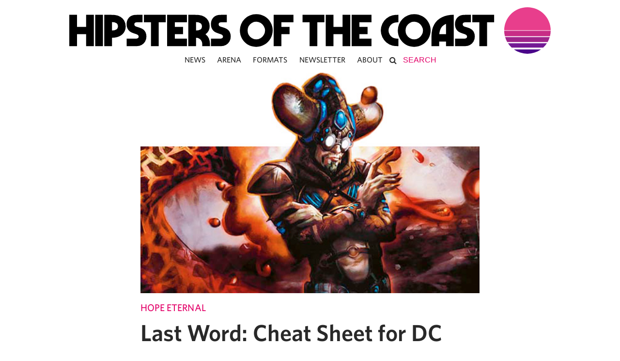

--- FILE ---
content_type: text/html; charset=UTF-8
request_url: https://www.hipstersofthecoast.com/2013/11/hope-eternal-last-minute-cheat-sheet-dc/
body_size: 37790
content:
<!DOCTYPE html PUBLIC "-//W3C//DTD XHTML 1.0 Transitional//EN" "http://www.w3.org/TR/xhtml1/DTD/xhtml1-transitional.dtd">
<html xmlns="http://www.w3.org/1999/xhtml" lang="en-US">
<head profile="http://gmpg.org/xfn/11">

  <meta http-equiv="Content-Type" content="text/html; charset=UTF-8" />
  <meta name="distribution" content="global" />
  <meta name="robots" content="follow, all" />
  <meta name="language" content="en" />
  <meta name="verify-v1" content="7XvBEj6Tw9dyXjHST/9sgRGxGymxFdHIZsM6Ob/xo5E=" />
  <meta name="viewport" content="width=device-width, maximum-scale=1.0" />

  
  <link rel="Shortcut Icon" href="https://www.hipstersofthecoast.com/favicon.ico" type="image/x-icon" />

  <!-- style -->
  <link rel="stylesheet" href="https://www.hipstersofthecoast.com/wp-content/themes/hipsters_theme_v1.1/css/base.css" type="text/css" media="screen" />
  <link rel="stylesheet" href="https://www.hipstersofthecoast.com/wp-content/themes/hipsters_theme_v1.1/css/font-awesome.min.css" type="text/css" media="screen" />

  <link rel="alternate" type="application/rss+xml" title="Hipsters of the Coast RSS Feed" href="https://www.hipstersofthecoast.com/feed/" />
  <link rel="alternate" type="application/atom+xml" title="Hipsters of the Coast Atom Feed" href="https://www.hipstersofthecoast.com/feed/atom/" />
  <link rel="pingback" href="https://www.hipstersofthecoast.com/xmlrpc.php" />

  <!-- Google Tag Manager -->
  <!-- <script>(function(w,d,s,l,i){w[l]=w[l]||[];w[l].push({'gtm.start':
  new Date().getTime(),event:'gtm.js'});var f=d.getElementsByTagName(s)[0],
  j=d.createElement(s),dl=l!='dataLayer'?'&l='+l:'';j.async=true;j.src=
  'https://www.googletagmanager.com/gtm.js?id='+i+dl;f.parentNode.insertBefore(j,f);
  })(window,document,'script','dataLayer','GTM-MFVG85J');</script> -->
  <!-- End Google Tag Manager -->

  <!-- Google tag (gtag.js) -->
  <!-- <script async src="https://www.googletagmanager.com/gtag/js?id=UA-42146894-1"></script>
  <script>
    window.dataLayer = window.dataLayer || [];
    function gtag(){dataLayer.push(arguments);}
    gtag('js', new Date());

    gtag('config', 'UA-42146894-1');
  </script> -->


    <meta name='robots' content='index, follow, max-image-preview:large, max-snippet:-1, max-video-preview:-1' />

	<!-- This site is optimized with the Yoast SEO plugin v26.5 - https://yoast.com/wordpress/plugins/seo/ -->
	<title>Hope Eternal—Last Word: Cheat Sheet for DC</title>
	<meta name="description" content="With just a few short days before DC, Tim walks you through how to quickly identify some of the more popular archetypes and not die against them." />
	<link rel="canonical" href="https://www.hipstersofthecoast.com/2013/11/hope-eternal-last-minute-cheat-sheet-dc/" />
	<meta property="og:locale" content="en_US" />
	<meta property="og:type" content="article" />
	<meta property="og:title" content="Hope Eternal—Last Word: Cheat Sheet for DC" />
	<meta property="og:description" content="With just a few short days before DC, Tim walks you through how to quickly identify some of the more popular archetypes and not die against them." />
	<meta property="og:url" content="https://www.hipstersofthecoast.com/2013/11/hope-eternal-last-minute-cheat-sheet-dc/" />
	<meta property="og:site_name" content="Hipsters of the Coast" />
	<meta property="article:publisher" content="https://www.facebook.com/hipstersofthecoast" />
	<meta property="article:published_time" content="2013-11-14T09:31:44+00:00" />
	<meta property="article:modified_time" content="2013-11-15T08:15:16+00:00" />
	<meta property="og:image" content="https://www.hipstersofthecoast.com/wp-content/uploads/2013/11/sf106_lastWord.jpg" />
	<meta property="og:image:width" content="620" />
	<meta property="og:image:height" content="350" />
	<meta property="og:image:type" content="image/jpeg" />
	<meta name="author" content="Tim Akpinar" />
	<meta name="twitter:card" content="summary_large_image" />
	<meta name="twitter:creator" content="@efil4zaknupome" />
	<meta name="twitter:site" content="@HipstersMTG" />
	<meta name="twitter:label1" content="Written by" />
	<meta name="twitter:data1" content="Tim Akpinar" />
	<meta name="twitter:label2" content="Est. reading time" />
	<meta name="twitter:data2" content="32 minutes" />
	<script type="application/ld+json" class="yoast-schema-graph">{"@context":"https://schema.org","@graph":[{"@type":"Article","@id":"https://www.hipstersofthecoast.com/2013/11/hope-eternal-last-minute-cheat-sheet-dc/#article","isPartOf":{"@id":"https://www.hipstersofthecoast.com/2013/11/hope-eternal-last-minute-cheat-sheet-dc/"},"author":{"name":"Tim Akpinar","@id":"https://www.hipstersofthecoast.com/#/schema/person/fb58ef94b5e494be4266424779494600"},"headline":"Hope Eternal—Last Word: Cheat Sheet for DC","datePublished":"2013-11-14T09:31:44+00:00","dateModified":"2013-11-15T08:15:16+00:00","mainEntityOfPage":{"@id":"https://www.hipstersofthecoast.com/2013/11/hope-eternal-last-minute-cheat-sheet-dc/"},"wordCount":6471,"publisher":{"@id":"https://www.hipstersofthecoast.com/#organization"},"image":{"@id":"https://www.hipstersofthecoast.com/2013/11/hope-eternal-last-minute-cheat-sheet-dc/#primaryimage"},"thumbnailUrl":"https://www.hipstersofthecoast.com/wp-content/uploads/2013/11/sf106_lastWord.jpg","keywords":["ANT","BUG","Grand Prix DC","jund","legacy","Metagame","reanimator","RUG Delver","Show and Tell","Stoneforge Mystic","True-Name Nemesis","UWR Delver"],"articleSection":["Hope Eternal"],"inLanguage":"en-US"},{"@type":"WebPage","@id":"https://www.hipstersofthecoast.com/2013/11/hope-eternal-last-minute-cheat-sheet-dc/","url":"https://www.hipstersofthecoast.com/2013/11/hope-eternal-last-minute-cheat-sheet-dc/","name":"Hope Eternal—Last Word: Cheat Sheet for DC","isPartOf":{"@id":"https://www.hipstersofthecoast.com/#website"},"primaryImageOfPage":{"@id":"https://www.hipstersofthecoast.com/2013/11/hope-eternal-last-minute-cheat-sheet-dc/#primaryimage"},"image":{"@id":"https://www.hipstersofthecoast.com/2013/11/hope-eternal-last-minute-cheat-sheet-dc/#primaryimage"},"thumbnailUrl":"https://www.hipstersofthecoast.com/wp-content/uploads/2013/11/sf106_lastWord.jpg","datePublished":"2013-11-14T09:31:44+00:00","dateModified":"2013-11-15T08:15:16+00:00","description":"With just a few short days before DC, Tim walks you through how to quickly identify some of the more popular archetypes and not die against them.","breadcrumb":{"@id":"https://www.hipstersofthecoast.com/2013/11/hope-eternal-last-minute-cheat-sheet-dc/#breadcrumb"},"inLanguage":"en-US","potentialAction":[{"@type":"ReadAction","target":["https://www.hipstersofthecoast.com/2013/11/hope-eternal-last-minute-cheat-sheet-dc/"]}]},{"@type":"ImageObject","inLanguage":"en-US","@id":"https://www.hipstersofthecoast.com/2013/11/hope-eternal-last-minute-cheat-sheet-dc/#primaryimage","url":"https://www.hipstersofthecoast.com/wp-content/uploads/2013/11/sf106_lastWord.jpg","contentUrl":"https://www.hipstersofthecoast.com/wp-content/uploads/2013/11/sf106_lastWord.jpg","width":620,"height":350},{"@type":"BreadcrumbList","@id":"https://www.hipstersofthecoast.com/2013/11/hope-eternal-last-minute-cheat-sheet-dc/#breadcrumb","itemListElement":[{"@type":"ListItem","position":1,"name":"Home","item":"https://www.hipstersofthecoast.com/"},{"@type":"ListItem","position":2,"name":"Hope Eternal—Last Word: Cheat Sheet for DC"}]},{"@type":"WebSite","@id":"https://www.hipstersofthecoast.com/#website","url":"https://www.hipstersofthecoast.com/","name":"Hipsters of the Coast","description":"","publisher":{"@id":"https://www.hipstersofthecoast.com/#organization"},"potentialAction":[{"@type":"SearchAction","target":{"@type":"EntryPoint","urlTemplate":"https://www.hipstersofthecoast.com/?s={search_term_string}"},"query-input":{"@type":"PropertyValueSpecification","valueRequired":true,"valueName":"search_term_string"}}],"inLanguage":"en-US"},{"@type":"Organization","@id":"https://www.hipstersofthecoast.com/#organization","name":"Hipsters of the Coast","url":"https://www.hipstersofthecoast.com/","logo":{"@type":"ImageObject","inLanguage":"en-US","@id":"https://www.hipstersofthecoast.com/#/schema/logo/image/","url":"https://www.hipstersofthecoast.com/wp-content/uploads/2019/05/hipsters-sunrise-logo.png","contentUrl":"https://www.hipstersofthecoast.com/wp-content/uploads/2019/05/hipsters-sunrise-logo.png","width":4497,"height":4098,"caption":"Hipsters of the Coast"},"image":{"@id":"https://www.hipstersofthecoast.com/#/schema/logo/image/"},"sameAs":["https://www.facebook.com/hipstersofthecoast","https://x.com/HipstersMTG","https://www.instagram.com/hipstersofthecoast/"]},{"@type":"Person","@id":"https://www.hipstersofthecoast.com/#/schema/person/fb58ef94b5e494be4266424779494600","name":"Tim Akpinar","image":{"@type":"ImageObject","inLanguage":"en-US","@id":"https://www.hipstersofthecoast.com/#/schema/person/image/","url":"https://secure.gravatar.com/avatar/afe7abbf2c79a5cb598c7d45b918ce3a60a28de1f7d93138cf0826e3d474dbec?s=96&d=mm&r=g","contentUrl":"https://secure.gravatar.com/avatar/afe7abbf2c79a5cb598c7d45b918ce3a60a28de1f7d93138cf0826e3d474dbec?s=96&d=mm&r=g","caption":"Tim Akpinar"},"description":"Legacy aficionado. SCG grinder. Prolific streamer. My most common streaming times are the 6 PM EST Legacy Dailies on Wed/Thu. Sometimes I'll make the 10 PM on Mon/Tue, and once in awhile, I might get a stream in on a weekend. A lot of times, I'll throw up a straw poll on Twitter for my viewers to tell me what they want to see on stream, so follow me if you want to be able to add your input! Magic-related accomplishments: Top 64 at Legacy Champs 2014 In the money at the largest Legacy tournament of all-time (GP New Jersey '14) Top 32 in GP Philly '14, In the money at the largest constructed MtG tournament of all-time (GP Richmond '14), 14th at Legacy Champs 2013, Two SCG Open top 32s (and a few top 64s), Lots of PTQ scrub-outs!","sameAs":["http://www.twitch.tv/efil4zaknupome","https://x.com/@efil4zaknupome"],"url":"https://www.hipstersofthecoast.com/author/eviltim/"}]}</script>
	<!-- / Yoast SEO plugin. -->


<link rel='dns-prefetch' href='//stats.wp.com' />
<link rel='dns-prefetch' href='//hcaptcha.com' />
<link rel='dns-prefetch' href='//v0.wordpress.com' />
<link rel="alternate" type="application/rss+xml" title="Hipsters of the Coast &raquo; Feed" href="https://www.hipstersofthecoast.com/feed/" />
<link rel="alternate" type="application/rss+xml" title="Hipsters of the Coast &raquo; Comments Feed" href="https://www.hipstersofthecoast.com/comments/feed/" />
<link rel="alternate" title="oEmbed (JSON)" type="application/json+oembed" href="https://www.hipstersofthecoast.com/wp-json/oembed/1.0/embed?url=https%3A%2F%2Fwww.hipstersofthecoast.com%2F2013%2F11%2Fhope-eternal-last-minute-cheat-sheet-dc%2F" />
<link rel="alternate" title="oEmbed (XML)" type="text/xml+oembed" href="https://www.hipstersofthecoast.com/wp-json/oembed/1.0/embed?url=https%3A%2F%2Fwww.hipstersofthecoast.com%2F2013%2F11%2Fhope-eternal-last-minute-cheat-sheet-dc%2F&#038;format=xml" />
<style id='wp-img-auto-sizes-contain-inline-css' type='text/css'>
img:is([sizes=auto i],[sizes^="auto," i]){contain-intrinsic-size:3000px 1500px}
/*# sourceURL=wp-img-auto-sizes-contain-inline-css */
</style>
<link rel='stylesheet' id='dashicons-css' href='https://www.hipstersofthecoast.com/wp-includes/css/dashicons.min.css?ver=6.9' type='text/css' media='all' />
<link rel='stylesheet' id='thickbox-css' href='https://www.hipstersofthecoast.com/wp-includes/js/thickbox/thickbox.css?ver=6.9' type='text/css' media='all' />
<style id='wp-emoji-styles-inline-css' type='text/css'>

	img.wp-smiley, img.emoji {
		display: inline !important;
		border: none !important;
		box-shadow: none !important;
		height: 1em !important;
		width: 1em !important;
		margin: 0 0.07em !important;
		vertical-align: -0.1em !important;
		background: none !important;
		padding: 0 !important;
	}
/*# sourceURL=wp-emoji-styles-inline-css */
</style>
<link rel='stylesheet' id='wp-block-library-css' href='https://www.hipstersofthecoast.com/wp-includes/css/dist/block-library/style.min.css?ver=6.9' type='text/css' media='all' />
<style id='wp-block-library-inline-css' type='text/css'>
/*wp_block_styles_on_demand_placeholder:697bc21d78ae7*/
/*# sourceURL=wp-block-library-inline-css */
</style>
<style id='classic-theme-styles-inline-css' type='text/css'>
/*! This file is auto-generated */
.wp-block-button__link{color:#fff;background-color:#32373c;border-radius:9999px;box-shadow:none;text-decoration:none;padding:calc(.667em + 2px) calc(1.333em + 2px);font-size:1.125em}.wp-block-file__button{background:#32373c;color:#fff;text-decoration:none}
/*# sourceURL=/wp-includes/css/classic-themes.min.css */
</style>
<link rel='stylesheet' id='utilitiesformtgcss-css' href='https://www.hipstersofthecoast.com/wp-content/plugins/utilities-for-mtg/styles.css?ver=6.9' type='text/css' media='all' />
<link rel='stylesheet' id='wp-polls-css' href='https://www.hipstersofthecoast.com/wp-content/plugins/wp-polls/polls-css.css?ver=2.77.3' type='text/css' media='all' />
<style id='wp-polls-inline-css' type='text/css'>
.wp-polls .pollbar {
	margin: 1px;
	font-size: 6px;
	line-height: 8px;
	height: 8px;
	background-image: url('https://www.hipstersofthecoast.com/wp-content/plugins/wp-polls/images/default/pollbg.gif');
	border: 1px solid #c8c8c8;
}

/*# sourceURL=wp-polls-inline-css */
</style>
<link rel='stylesheet' id='ppress-frontend-css' href='https://www.hipstersofthecoast.com/wp-content/plugins/wp-user-avatar/assets/css/frontend.min.css?ver=4.16.8' type='text/css' media='all' />
<link rel='stylesheet' id='ppress-flatpickr-css' href='https://www.hipstersofthecoast.com/wp-content/plugins/wp-user-avatar/assets/flatpickr/flatpickr.min.css?ver=4.16.8' type='text/css' media='all' />
<link rel='stylesheet' id='ppress-select2-css' href='https://www.hipstersofthecoast.com/wp-content/plugins/wp-user-avatar/assets/select2/select2.min.css?ver=6.9' type='text/css' media='all' />
<style id='has-inline-styles-inline-css' type='text/css'>
.has-social-placeholder {display: none;height: 0;width: 0;overflow: hidden;}.has-inline-text { background-color: #ffefb1; color: #000000; }.has-inline-text:hover { background-color: #fcd63c; color: #000000; }
/*# sourceURL=has-inline-styles-inline-css */
</style>
<script type="text/javascript" src="https://www.hipstersofthecoast.com/wp-includes/js/jquery/jquery.min.js?ver=3.7.1" id="jquery-core-js"></script>
<script type="text/javascript" src="https://www.hipstersofthecoast.com/wp-includes/js/jquery/jquery-migrate.min.js?ver=3.4.1" id="jquery-migrate-js"></script>
<script type="text/javascript" src="https://www.hipstersofthecoast.com/wp-content/plugins/magic-the-gathering-card-tooltips/resources/tooltip.js?ver=6.9" id="deckbox-js"></script>
<script type="text/javascript" src="https://www.hipstersofthecoast.com/wp-content/plugins/magic-the-gathering-card-tooltips/resources/tooltip_extension.js?ver=6.9" id="deckbox_extensions-js"></script>
<script type="text/javascript" src="https://www.hipstersofthecoast.com/wp-content/plugins/utilities-for-mtg/utilitiesformtg.js?ver=6.9" id="utilitiesformtgjs-js"></script>
<script type="text/javascript" src="https://www.hipstersofthecoast.com/wp-content/plugins/wp-user-avatar/assets/flatpickr/flatpickr.min.js?ver=4.16.8" id="ppress-flatpickr-js"></script>
<script type="text/javascript" src="https://www.hipstersofthecoast.com/wp-content/plugins/wp-user-avatar/assets/select2/select2.min.js?ver=4.16.8" id="ppress-select2-js"></script>
<script type="text/javascript" src="https://www.hipstersofthecoast.com/wp-content/themes/hipsters_theme_v1.1/js/floating_social_bar.js?ver=6.9" id="custom-script-js"></script>
<script type="text/javascript" src="https://www.hipstersofthecoast.com/wp-content/themes/hipsters_theme_v1.1/js/mobile_menu.js?ver=6.9" id="mobile_menu-js"></script>
<link rel="https://api.w.org/" href="https://www.hipstersofthecoast.com/wp-json/" /><link rel="alternate" title="JSON" type="application/json" href="https://www.hipstersofthecoast.com/wp-json/wp/v2/posts/10964" /><link rel="EditURI" type="application/rsd+xml" title="RSD" href="https://www.hipstersofthecoast.com/xmlrpc.php?rsd" />
<link rel='shortlink' href='https://wp.me/p3raZV-2QQ' />
<style>
.h-captcha{position:relative;display:block;margin-bottom:2rem;padding:0;clear:both}.h-captcha[data-size="normal"]{width:302px;height:76px}.h-captcha[data-size="compact"]{width:158px;height:138px}.h-captcha[data-size="invisible"]{display:none}.h-captcha iframe{z-index:1}.h-captcha::before{content:"";display:block;position:absolute;top:0;left:0;background:url(https://www.hipstersofthecoast.com/wp-content/plugins/hcaptcha-for-forms-and-more/assets/images/hcaptcha-div-logo.svg) no-repeat;border:1px solid #fff0;border-radius:4px;box-sizing:border-box}.h-captcha::after{content:"The hCaptcha loading is delayed until user interaction.";font-family:-apple-system,system-ui,BlinkMacSystemFont,"Segoe UI",Roboto,Oxygen,Ubuntu,"Helvetica Neue",Arial,sans-serif;font-size:10px;font-weight:500;position:absolute;top:0;bottom:0;left:0;right:0;box-sizing:border-box;color:#bf1722;opacity:0}.h-captcha:not(:has(iframe))::after{animation:hcap-msg-fade-in .3s ease forwards;animation-delay:2s}.h-captcha:has(iframe)::after{animation:none;opacity:0}@keyframes hcap-msg-fade-in{to{opacity:1}}.h-captcha[data-size="normal"]::before{width:302px;height:76px;background-position:93.8% 28%}.h-captcha[data-size="normal"]::after{width:302px;height:76px;display:flex;flex-wrap:wrap;align-content:center;line-height:normal;padding:0 75px 0 10px}.h-captcha[data-size="compact"]::before{width:158px;height:138px;background-position:49.9% 78.8%}.h-captcha[data-size="compact"]::after{width:158px;height:138px;text-align:center;line-height:normal;padding:24px 10px 10px 10px}.h-captcha[data-theme="light"]::before,body.is-light-theme .h-captcha[data-theme="auto"]::before,.h-captcha[data-theme="auto"]::before{background-color:#fafafa;border:1px solid #e0e0e0}.h-captcha[data-theme="dark"]::before,body.is-dark-theme .h-captcha[data-theme="auto"]::before,html.wp-dark-mode-active .h-captcha[data-theme="auto"]::before,html.drdt-dark-mode .h-captcha[data-theme="auto"]::before{background-image:url(https://www.hipstersofthecoast.com/wp-content/plugins/hcaptcha-for-forms-and-more/assets/images/hcaptcha-div-logo-white.svg);background-repeat:no-repeat;background-color:#333;border:1px solid #f5f5f5}@media (prefers-color-scheme:dark){.h-captcha[data-theme="auto"]::before{background-image:url(https://www.hipstersofthecoast.com/wp-content/plugins/hcaptcha-for-forms-and-more/assets/images/hcaptcha-div-logo-white.svg);background-repeat:no-repeat;background-color:#333;border:1px solid #f5f5f5}}.h-captcha[data-theme="custom"]::before{background-color:initial}.h-captcha[data-size="invisible"]::before,.h-captcha[data-size="invisible"]::after{display:none}.h-captcha iframe{position:relative}div[style*="z-index: 2147483647"] div[style*="border-width: 11px"][style*="position: absolute"][style*="pointer-events: none"]{border-style:none}
</style>
<style>
form.contact-form .grunion-field-hcaptcha-wrap.grunion-field-wrap{flex-direction:row!important}form.contact-form .grunion-field-hcaptcha-wrap.grunion-field-wrap .h-captcha,form.wp-block-jetpack-contact-form .grunion-field-wrap .h-captcha{margin-bottom:0}
</style>
	<style>img#wpstats{display:none}</style>
		<style type='text/css'>ul.rp4wp-posts-list {float: left;}
					.rp4wp-col {
						width: 100%;
						margin-bottom: 30px;
						list-style:none;
						box-sizing: border-box;
						overflow:hidden;
						float: left;
					}
					.rp4wp_component_wrapper {
						width: 100%;
						float: left;
					}
					.rp4wp_component {
						width: 100%;
						padding: 0 0 5%;
						box-sizing: border-box;
						float: left;
						overflow: hidden;
					}
					.rp4wp_component a {border:0;}
					.rp4wp_component_image a {display:block; height:100%} .rp4wp_component_image img {width:100%;height:100%;}
					.rp4wp_component_title a {text-decoration: none; font-weight: bold; border: 0;}

					@media (min-width: 768px) {
						.rp4wp-col {
							width: 101%;
							
							padding: 0 2%;

						}
						.rp4wp-col-first {
							width: 99%;
							padding-left:0;
							padding-right: 2%;
						}
						.rp4wp-col-last {
							width: 99%;
							padding-right:0;
							padding-left: 2%;
						}
						.rp4wp_component_wrapper {
							width: 50%;
						}
						.rp4wp_component_wrapper_left {
							padding-right: 5%;
						}
						.rp4wp_component_wrapper_right {
							padding-left:5%;
						}
					}
			.rp4wp_component_2{
					height: 20%;
				}.rp4wp_component_3{
					height: 40%;
				}.rp4wp_component_4{
					height: 40%;
				}</style>
<link type="text/css" rel="stylesheet" href="https://www.hipstersofthecoast.com/wp-content/plugins/magic-the-gathering-card-tooltips/resources/css/wp_deckbox_mtg.css" media="screen" />
<style type="text/css">
#header #title a {
background: url(https://www.hipstersofthecoast.com/wp-content/themes/hipsters_theme_v1.1/images/logo.png) no-repeat;
}
</style>

</head>

<body class="wp-singular post-template-default single single-post postid-10964 single-format-standard wp-theme-hipsters_theme_v11 has-body">

<!-- Google Tag Manager (noscript) -->
<noscript><iframe src="https://www.googletagmanager.com/ns.html?id=GTM-MFVG85J"
  height="0" width="0" style="display:none;visibility:hidden"></iframe></noscript>
  <!-- End Google Tag Manager (noscript) -->

<div id="header">
	<i class="fa fa-bars fa-lg" aria-hidden="true"></i>
  <i class="fa fa-bars fa-2x" aria-hidden="true"></i>
  <a href="https://www.hipstersofthecoast.com/" title="Home" id="logo" data-wpel-link="internal">
  	<img src="/assets/hipsters-of-the-coast-logo.svg" id="full-logo" onerror="this.onerror=null; this.src='/assets/hipsters-of-the-coast-logo.png'" />
  </a>
</div>
<div id="wrap">
		<div id="spacer">
			<img src="/assets/hipsters-of-the-coast-logo.svg" id="full-logo" onerror="this.onerror=null; this.src='/assets/hipsters-of-the-coast-logo.png'"/>
    </div>
    <div id="navbar">
      <div class="mobile-menu-header">
        <div class="mobile-menu-logo">
          <a href="/" data-wpel-link="internal">
            <img src="/assets/hipsters-of-the-coast-logo-stacked.svg" id="mobile-logo-small" onerror="this.onerror=null; this.src='/assets/hipsters-of-the-coast-logo-stacked.png'" />
          </a>
        </div>
        <div class="mobile-menu-close">
          <i class="fa fa-times fa-lg" aria-hidden="true"></i>
        </div>
      </div>
			<div class="menu"><ul id="menu-main-nav" class="menu"><li id="menu-item-86455" class="menu-item menu-item-type-custom menu-item-object-custom menu-item-86455"><a href="/tag/news" data-wpel-link="internal">News</a></li>
<li id="menu-item-79610" class="menu-item menu-item-type-custom menu-item-object-custom menu-item-79610"><a href="/tag/mtg-arena/" data-wpel-link="internal">Arena</a></li>
<li id="menu-item-5683" class="menu-item menu-item-type-custom menu-item-object-custom menu-item-has-children menu-item-5683"><a>Formats</a>
<ul class="sub-menu">
	<li id="menu-item-5694" class="menu-item menu-item-type-custom menu-item-object-custom menu-item-5694"><a href="/tag/commander/" data-wpel-link="internal">Commander</a></li>
	<li id="menu-item-5691" class="menu-item menu-item-type-custom menu-item-object-custom menu-item-5691"><a href="/tag/cube/" data-wpel-link="internal">Cube</a></li>
	<li id="menu-item-5693" class="menu-item menu-item-type-custom menu-item-object-custom menu-item-5693"><a href="/tag/legacy/" data-wpel-link="internal">Legacy</a></li>
	<li id="menu-item-5689" class="menu-item menu-item-type-custom menu-item-object-custom menu-item-5689"><a href="/tag/limited/" data-wpel-link="internal">Limited</a></li>
	<li id="menu-item-5692" class="menu-item menu-item-type-custom menu-item-object-custom menu-item-5692"><a href="/tag/modern-2/" data-wpel-link="internal">Modern</a></li>
	<li id="menu-item-45517" class="menu-item menu-item-type-custom menu-item-object-custom menu-item-45517"><a href="/tag/pioneer/" data-wpel-link="internal">Pioneer</a></li>
	<li id="menu-item-5690" class="menu-item menu-item-type-custom menu-item-object-custom menu-item-5690"><a href="/tag/standard-2/" data-wpel-link="internal">Standard</a></li>
	<li id="menu-item-67219" class="menu-item menu-item-type-custom menu-item-object-custom menu-item-67219"><a href="/tag/vintage/" data-wpel-link="internal">Vintage</a></li>
</ul>
</li>
<li id="menu-item-49279" class="menu-item menu-item-type-custom menu-item-object-custom menu-item-49279"><a target="_blank" href="https://eepurl.com/b7k34v" data-wpel-link="external" rel="external noopener noreferrer">Newsletter</a></li>
<li id="menu-item-49278" class="menu-item menu-item-type-custom menu-item-object-custom menu-item-has-children menu-item-49278"><a>About</a>
<ul class="sub-menu">
	<li id="menu-item-3964" class="menu-item menu-item-type-post_type menu-item-object-page menu-item-3964"><a href="https://www.hipstersofthecoast.com/masthead/" data-wpel-link="internal">Masthead</a></li>
	<li id="menu-item-49280" class="menu-item menu-item-type-custom menu-item-object-custom menu-item-49280"><a target="_blank" href="https://www.patreon.com/hipstersofthecoast" data-wpel-link="external" rel="external noopener noreferrer">Support Our Patreon</a></li>
</ul>
</li>
<li class="my-nav-menu-search"><form role="search" method="get" id="searchform" action="https://www.hipstersofthecoast.com/">
    <div>
        <i class="fa fa-search" aria-hidden="true" onclick="document.getElementById('searchform').submit();"></i>
        <input type="text" value="" placeholder="Search" name="s" id="s" contenteditable="true" autocomplete="off"/>
        <input type="submit" id="searchsubmit" value="Search" />
    </div>
</form>
</li></ul></div>    </div>

    <div style="clear:both;"></div>

<div id="container">

	<div id="content" class="left">

		<div class="post-area">


                            <div class="postimg_single" style="background-image: url('https://www.hipstersofthecoast.com/wp-content/uploads/2013/11/sf106_lastWord.jpg');"></div>
      
			<h4 class="category">
				<a href="https://www.hipstersofthecoast.com/hope-eternal/" title="View all posts in Hope Eternal" data-wpel-link="internal">Hope Eternal</a> 			</h4>
			<h1 class="post-title">
                        Last Word: Cheat Sheet for DC			</h1>
			
      <div class="post-author-container">
        <div class="post-author-image" style="background-image: url('https://secure.gravatar.com/avatar/afe7abbf2c79a5cb598c7d45b918ce3a60a28de1f7d93138cf0826e3d474dbec?s=66&#038;d=mm&#038;r=g ');">
        </div>
        <div class="post-author-info">
          <div class="post-author">
            <p>
              <a href="https://www.hipstersofthecoast.com/author/eviltim/" title="Posts by Tim Akpinar" rel="author" data-wpel-link="internal">Tim Akpinar</a>            </p>
            <p>
              <a href="http://www.twitter.com/@efil4zaknupome" rel="twitter external noopener noreferrer" target="_blank" data-wpel-link="external">
                  @efil4zaknupome              </a>
            </p>
          </div>
        </div>
      </div>
      <div class="post-date">
        
                  <p>
            November 14, 2013      		</p>
                <div class="middot-spacer">
          &middot;
        </div>
                  <p>
            25 min to read          </p>
                <p>
                  </p>
      </div>

      <div class="post-content">
		    <div class="hipsters-sponsor cardkingdom-top-logo">
<div class="cardkingdom-sponsor-left">
<p>
<a href="https://www.cardkingdom.com?partner=hipsters&amp;utm_source=hipsters&amp;utm_medium=affiliate" target="_blank" onclick="ga(&#039;send&#039;, &#039;event&#039;, &#039;Card Kingdom Top-Content Logo&#039;, &#039;click&#039;, &#039;Card Kingdom 2018&#039;);" data-wpel-link="external" rel="external noopener noreferrer">Hipsters is proudly sponsored by:</a>
</p>
</div>
<div  class="cardkingdom-sponsor-right">
<a href="https://www.cardkingdom.com?partner=hipsters&amp;utm_source=hipsters&amp;utm_medium=affiliate" target="_blank" onclick="ga(&#039;send&#039;, &#039;event&#039;, &#039;Card Kingdom Top-Content Logo&#039;, &#039;click&#039;, &#039;Card Kingdom 2018&#039;);" data-wpel-link="external" rel="external noopener noreferrer">
<img decoding="async" src="/assets/cardkingdom/CK_Header_Black.png" />
</a>
</div>
</div><p>The Maaaaaaaaaaiiiiiin Event of 2013 is upon us, Legacy brothers and sisters. It&#8217;s the last Legacy Grand Prix on this side of the Atlantic, before it comes back next fall, to my home state. To help everyone out, I&#8217;ve decided to put together a cheat sheet for ten of the most <a href="https://www.hipstersofthecoast.com/2013/10/hope-eternal-road-dc-mid-atlantic-metagame-analysis/" data-wpel-link="internal">popular decks</a> <a href="https://www.hipstersofthecoast.com/2013/10/hope-eternal-road-dc-part-ii-national-metagame-analysis/#comments" data-wpel-link="internal">in the meta</a>. I will go through each archetype&#8217;s early giveaways (how to identify this archetype, having seen as few cards as possible), how they win, and other key things to watch out for. I&#8217;m sure that many of you reading this will be in attendance. Or maybe you&#8217;ll be playing Legacy somewhere else. Maybe this cheat sheet can help you out at the next SCG event you attend. Or maybe you can use it to help you 4-0 a Legacy Dai—oh wait, never mind. (too soon?)</p>
<h1>RUG Delver</h1>
<h3>Early Tells</h3>
<ul>
<li>First land drop: <a class="deckbox_link" target="_blank" href="https://www.cardkingdom.com/catalog/search?partner=hipsters&amp;utm_source=hipsters&amp;utm_medium=affiliate&amp;search=header&amp;ac=1&amp;filter%5Bname%5D=Tropical Island" data-card-name="Tropical Island" data-wpel-link="external" rel="external noopener noreferrer">Tropical Island</a>, <a class="deckbox_link" target="_blank" href="https://www.cardkingdom.com/catalog/search?partner=hipsters&amp;utm_source=hipsters&amp;utm_medium=affiliate&amp;search=header&amp;ac=1&amp;filter%5Bname%5D=Volcanic Island" data-card-name="Volcanic Island" data-wpel-link="external" rel="external noopener noreferrer">Volcanic Island</a>, or any fetch that can get either of those. They obviously also have <a class="deckbox_link" target="_blank" href="https://www.cardkingdom.com/catalog/search?partner=hipsters&amp;utm_source=hipsters&amp;utm_medium=affiliate&amp;search=header&amp;ac=1&amp;filter%5Bname%5D=Wasteland" data-card-name="Wasteland" data-wpel-link="external" rel="external noopener noreferrer">Wasteland</a>, but you are probably not dealing with a very good RUG Delver player if they led off with turn one <a class="deckbox_link" target="_blank" href="https://www.cardkingdom.com/catalog/search?partner=hipsters&amp;utm_source=hipsters&amp;utm_medium=affiliate&amp;search=header&amp;ac=1&amp;filter%5Bname%5D=Wasteland" data-card-name="Wasteland" data-wpel-link="external" rel="external noopener noreferrer">Wasteland</a>.</li>
<li>Possible turn one plays: <a class="deckbox_link" target="_blank" href="https://www.cardkingdom.com/catalog/search?partner=hipsters&amp;utm_source=hipsters&amp;utm_medium=affiliate&amp;search=header&amp;ac=1&amp;filter%5Bname%5D=Delver of Secrets" data-card-name="Delver of Secrets" data-wpel-link="external" rel="external noopener noreferrer">Delver of Secrets</a>, <a class="deckbox_link" target="_blank" href="https://www.cardkingdom.com/catalog/search?partner=hipsters&amp;utm_source=hipsters&amp;utm_medium=affiliate&amp;search=header&amp;ac=1&amp;filter%5Bname%5D=Nimble Mongoose" data-card-name="Nimble Mongoose" data-wpel-link="external" rel="external noopener noreferrer">Nimble Mongoose</a>, <a class="deckbox_link" target="_blank" href="https://www.cardkingdom.com/catalog/search?partner=hipsters&amp;utm_source=hipsters&amp;utm_medium=affiliate&amp;search=header&amp;ac=1&amp;filter%5Bname%5D=Brainstorm" data-card-name="Brainstorm" data-wpel-link="external" rel="external noopener noreferrer">Brainstorm</a>, <a class="deckbox_link" target="_blank" href="https://www.cardkingdom.com/catalog/search?partner=hipsters&amp;utm_source=hipsters&amp;utm_medium=affiliate&amp;search=header&amp;ac=1&amp;filter%5Bname%5D=Ponder" data-card-name="Ponder" data-wpel-link="external" rel="external noopener noreferrer">Ponder</a>, <a class="deckbox_link" target="_blank" href="https://www.cardkingdom.com/catalog/search?partner=hipsters&amp;utm_source=hipsters&amp;utm_medium=affiliate&amp;search=header&amp;ac=1&amp;filter%5Bname%5D=Lightning Bolt" data-card-name="Lightning Bolt" data-wpel-link="external" rel="external noopener noreferrer">Lightning Bolt</a>. They are most likely to lead with a creature, if anything. They may go for a cantrip on turn one if they have no other plays or only have a single land, though I would usually read a turn one <a class="deckbox_link" target="_blank" href="https://www.cardkingdom.com/catalog/search?partner=hipsters&amp;utm_source=hipsters&amp;utm_medium=affiliate&amp;search=header&amp;ac=1&amp;filter%5Bname%5D=Volcanic Island" data-card-name="Volcanic Island" data-wpel-link="external" rel="external noopener noreferrer">Volcanic Island</a> into a cantrip as some sort of combo deck.</li>
<li>If they don&#8217;t have a Delver or &#8216;goose, they will usually pass the turn with their land untapped. If it is a fetch, they won&#8217;t even crack it. If you see this happen, do not have high hopes of resolving anything on turn one.</li>
</ul>
<h3>How You Die</h3>
<ul>
<li>Creature Beats: Delver, Mongoose, and <a class="deckbox_link" target="_blank" href="https://www.cardkingdom.com/catalog/search?partner=hipsters&amp;utm_source=hipsters&amp;utm_medium=affiliate&amp;search=header&amp;ac=1&amp;filter%5Bname%5D=Tarmogoyf" data-card-name="Tarmogoyf" data-wpel-link="external" rel="external noopener noreferrer">Tarmogoyf</a> are all among the most efficient beaters in the format. They also sometimes have access to Lavamancer and/or Pyromancer in their 75.</li>
<li>Burn to the dome: RUG Delver typically packs four <a class="deckbox_link" target="_blank" href="https://www.cardkingdom.com/catalog/search?partner=hipsters&amp;utm_source=hipsters&amp;utm_medium=affiliate&amp;search=header&amp;ac=1&amp;filter%5Bname%5D=Lightning Bolt" data-card-name="Lightning Bolt" data-wpel-link="external" rel="external noopener noreferrer">Lightning Bolt</a>s, along with one or two of <a class="deckbox_link" target="_blank" href="https://www.cardkingdom.com/catalog/search?partner=hipsters&amp;utm_source=hipsters&amp;utm_medium=affiliate&amp;search=header&amp;ac=1&amp;filter%5Bname%5D=Chain Lightning" data-card-name="Chain Lightning" data-wpel-link="external" rel="external noopener noreferrer">Chain Lightning</a>, <a class="deckbox_link" target="_blank" href="https://www.cardkingdom.com/catalog/search?partner=hipsters&amp;utm_source=hipsters&amp;utm_medium=affiliate&amp;search=header&amp;ac=1&amp;filter%5Bname%5D=Forked Bolt" data-card-name="Forked Bolt" data-wpel-link="external" rel="external noopener noreferrer">Forked Bolt</a>, and/or <a class="deckbox_link" target="_blank" href="https://www.cardkingdom.com/catalog/search?partner=hipsters&amp;utm_source=hipsters&amp;utm_medium=affiliate&amp;search=header&amp;ac=1&amp;filter%5Bname%5D=Fire" data-card-name="Fire" data-wpel-link="external" rel="external noopener noreferrer">Fire</a>//<a class="deckbox_link" target="_blank" href="https://www.cardkingdom.com/catalog/search?partner=hipsters&amp;utm_source=hipsters&amp;utm_medium=affiliate&amp;search=header&amp;ac=1&amp;filter%5Bname%5D=Ice" data-card-name="Ice" data-wpel-link="external" rel="external noopener noreferrer">Ice</a>. They will typically start pointing these at your face as mana permits, either as soon as they know you aren&#8217;t going to have any creatures worth bolting, or when you fall to around 10 life.</li>
<li>Sometimes they will board into <a class="deckbox_link" target="_blank" href="https://www.cardkingdom.com/catalog/search?partner=hipsters&amp;utm_source=hipsters&amp;utm_medium=affiliate&amp;search=header&amp;ac=1&amp;filter%5Bname%5D=Sulfuric Vortex" data-card-name="Sulfuric Vortex" data-wpel-link="external" rel="external noopener noreferrer">Sulfuric Vortex</a>!</li>
</ul>
<h3>What to Watch for</h3>
<ul>
<li>Taxing counters. Be wary of <a class="deckbox_link" target="_blank" href="https://www.cardkingdom.com/catalog/search?partner=hipsters&amp;utm_source=hipsters&amp;utm_medium=affiliate&amp;search=header&amp;ac=1&amp;filter%5Bname%5D=Spell Pierce" data-card-name="Spell Pierce" data-wpel-link="external" rel="external noopener noreferrer">Spell Pierce</a> and <a class="deckbox_link" target="_blank" href="https://www.cardkingdom.com/catalog/search?partner=hipsters&amp;utm_source=hipsters&amp;utm_medium=affiliate&amp;search=header&amp;ac=1&amp;filter%5Bname%5D=Daze" data-card-name="Daze" data-wpel-link="external" rel="external noopener noreferrer">Daze</a>. Also, be mindful that a good RUG player will often cut some number of <a class="deckbox_link" target="_blank" href="https://www.cardkingdom.com/catalog/search?partner=hipsters&amp;utm_source=hipsters&amp;utm_medium=affiliate&amp;search=header&amp;ac=1&amp;filter%5Bname%5D=Daze" data-card-name="Daze" data-wpel-link="external" rel="external noopener noreferrer">Daze</a>s on the draw. Be even more mindful that a friend of mine once lost to a RUG player by not playing around <a class="deckbox_link" target="_blank" href="https://www.cardkingdom.com/catalog/search?partner=hipsters&amp;utm_source=hipsters&amp;utm_medium=affiliate&amp;search=header&amp;ac=1&amp;filter%5Bname%5D=Daze" data-card-name="Daze" data-wpel-link="external" rel="external noopener noreferrer">Daze</a> and walking into it when the RUG player was on the draw; the RUG player later told him that he kept them in, because &#8220;you seemed like a good player and I figured you would know that I was cutting my <a class="deckbox_link" target="_blank" href="https://www.cardkingdom.com/catalog/search?partner=hipsters&amp;utm_source=hipsters&amp;utm_medium=affiliate&amp;search=header&amp;ac=1&amp;filter%5Bname%5D=Daze" data-card-name="Daze" data-wpel-link="external" rel="external noopener noreferrer">Daze</a>s on the draw, but since this is a bad matchup, I figured I needed to keep them in and catch you off-guard with it to win.&#8221; Make of that what you will.</li>
<li><a class="deckbox_link" target="_blank" href="https://www.cardkingdom.com/catalog/search?partner=hipsters&amp;utm_source=hipsters&amp;utm_medium=affiliate&amp;search=header&amp;ac=1&amp;filter%5Bname%5D=Stifle" data-card-name="Stifle" data-wpel-link="external" rel="external noopener noreferrer">Stifle</a>. Try to play around this card, when possible. Usually, it&#8217;s correct to hold off on cracking your fetches unless you need them, especially if you play a deck with <a class="deckbox_link" target="_blank" href="https://www.cardkingdom.com/catalog/search?partner=hipsters&amp;utm_source=hipsters&amp;utm_medium=affiliate&amp;search=header&amp;ac=1&amp;filter%5Bname%5D=Brainstorm" data-card-name="Brainstorm" data-wpel-link="external" rel="external noopener noreferrer">Brainstorm</a> or other topdeck manipulation, but against RUG, if you see them tap out, crack all your fetches. And do fetch basics if it isn&#8217;t horribly detrimental to your game plan.</li>
<li>Most of you already know this, but they play <a class="deckbox_link" target="_blank" href="https://www.cardkingdom.com/catalog/search?partner=hipsters&amp;utm_source=hipsters&amp;utm_medium=affiliate&amp;search=header&amp;ac=1&amp;filter%5Bname%5D=Force of Will" data-card-name="Force of Will" data-wpel-link="external" rel="external noopener noreferrer">Force of Will</a> (duhh).</li>
</ul>
<h1>Sneak and Show</h1>
<h3>Early Tells</h3>
<ul>
<li>First land drop: <a class="deckbox_link" target="_blank" href="https://www.cardkingdom.com/catalog/search?partner=hipsters&amp;utm_source=hipsters&amp;utm_medium=affiliate&amp;search=header&amp;ac=1&amp;filter%5Bname%5D=Island" data-card-name="Island" data-wpel-link="external" rel="external noopener noreferrer">Island</a>, Volcanic, or a blue fetch. They run Sol Lands, as well, but it is unlikely for them to lead off with that. Well.. unless.. refer to the next bullet point.</li>
<li>Possible turn one plays: expect a turn one cantrip. This deck usually runs the full cartel: <a class="deckbox_link" target="_blank" href="https://www.cardkingdom.com/catalog/search?partner=hipsters&amp;utm_source=hipsters&amp;utm_medium=affiliate&amp;search=header&amp;ac=1&amp;filter%5Bname%5D=Brainstorm" data-card-name="Brainstorm" data-wpel-link="external" rel="external noopener noreferrer">Brainstorm</a>, <a class="deckbox_link" target="_blank" href="https://www.cardkingdom.com/catalog/search?partner=hipsters&amp;utm_source=hipsters&amp;utm_medium=affiliate&amp;search=header&amp;ac=1&amp;filter%5Bname%5D=Ponder" data-card-name="Ponder" data-wpel-link="external" rel="external noopener noreferrer">Ponder</a>, <a class="deckbox_link" target="_blank" href="https://www.cardkingdom.com/catalog/search?partner=hipsters&amp;utm_source=hipsters&amp;utm_medium=affiliate&amp;search=header&amp;ac=1&amp;filter%5Bname%5D=Preordain" data-card-name="Preordain" data-wpel-link="external" rel="external noopener noreferrer">Preordain</a>, and the honorary member, <a class="deckbox_link" target="_blank" href="https://www.cardkingdom.com/catalog/search?partner=hipsters&amp;utm_source=hipsters&amp;utm_medium=affiliate&amp;search=header&amp;ac=1&amp;filter%5Bname%5D=Gitaxian Probe" data-card-name="Gitaxian Probe" data-wpel-link="external" rel="external noopener noreferrer">Gitaxian Probe</a>. They also typically run <a class="deckbox_link" target="_blank" href="https://www.cardkingdom.com/catalog/search?partner=hipsters&amp;utm_source=hipsters&amp;utm_medium=affiliate&amp;search=header&amp;ac=1&amp;filter%5Bname%5D=Lotus Petal" data-card-name="Lotus Petal" data-wpel-link="external" rel="external noopener noreferrer">Lotus Petal</a>s, which they may play immediately, as they are not concerned with holding them for the going-off turn to increase the storm count. Also, remember those Sol Lands that I said they wouldn&#8217;t play on turn one? Well they might if they also have a Petal and <a class="deckbox_link" target="_blank" href="https://www.cardkingdom.com/catalog/search?partner=hipsters&amp;utm_source=hipsters&amp;utm_medium=affiliate&amp;search=header&amp;ac=1&amp;filter%5Bname%5D=Show and Tell" data-card-name="Show and Tell" data-wpel-link="external" rel="external noopener noreferrer">Show and Tell</a>.</li>
<li>With all of the cantrips that this deck runs, it&#8217;s pretty unlikely for them to not cast one on the first turn to start sculpting that perfect hand.</li>
</ul>
<h3>How You Die</h3>
<ul>
<li><a class="deckbox_link" target="_blank" href="https://www.cardkingdom.com/catalog/search?partner=hipsters&amp;utm_source=hipsters&amp;utm_medium=affiliate&amp;search=header&amp;ac=1&amp;filter%5Bname%5D=Show and Tell" data-card-name="Show and Tell" data-wpel-link="external" rel="external noopener noreferrer">Show and Tell</a>. Usually, this will deploy one of the deck&#8217;s two fatties, Emrakul or <a class="deckbox_link" target="_blank" href="https://www.cardkingdom.com/catalog/search?partner=hipsters&amp;utm_source=hipsters&amp;utm_medium=affiliate&amp;search=header&amp;ac=1&amp;filter%5Bname%5D=Griselbrand" data-card-name="Griselbrand" data-wpel-link="external" rel="external noopener noreferrer">Griselbrand</a>, though it is sometimes used to play</li>
<li><a class="deckbox_link" target="_blank" href="https://www.cardkingdom.com/catalog/search?partner=hipsters&amp;utm_source=hipsters&amp;utm_medium=affiliate&amp;search=header&amp;ac=1&amp;filter%5Bname%5D=Sneak Attack" data-card-name="Sneak Attack" data-wpel-link="external" rel="external noopener noreferrer">Sneak Attack</a>. This will also deploy fatties. If they drop <a class="deckbox_link" target="_blank" href="https://www.cardkingdom.com/catalog/search?partner=hipsters&amp;utm_source=hipsters&amp;utm_medium=affiliate&amp;search=header&amp;ac=1&amp;filter%5Bname%5D=Griselbrand" data-card-name="Griselbrand" data-wpel-link="external" rel="external noopener noreferrer">Griselbrand</a>, he will usually be able to find Emrakul so that both can smash you at the same time. If they don&#8217;t have another red source for Emrakul, don&#8217;t let that make you feel safe; they will likely find a Petal (or <a class="deckbox_link" target="_blank" href="https://www.cardkingdom.com/catalog/search?partner=hipsters&amp;utm_source=hipsters&amp;utm_medium=affiliate&amp;search=header&amp;ac=1&amp;filter%5Bname%5D=Simian Spirit Guide" data-card-name="Simian Spirit Guide" data-wpel-link="external" rel="external noopener noreferrer">Simian Spirit Guide</a>, if you were hoping to counter the Petal).</li>
<li><a class="deckbox_link" target="_blank" href="https://www.cardkingdom.com/catalog/search?partner=hipsters&amp;utm_source=hipsters&amp;utm_medium=affiliate&amp;search=header&amp;ac=1&amp;filter%5Bname%5D=Griselbrand" data-card-name="Griselbrand" data-wpel-link="external" rel="external noopener noreferrer">Griselbrand</a>. Yes, he can smash your face, but his other purpose is to allow them to draw up all the resources that they need to go off again. He will also almost assuredly find the Sneak and Show player a piece of protection or two.</li>
</ul>
<h3>Watch to Watch for</h3>
<ul>
<li>Are they tapped out? Don&#8217;t let that make you feel safe. They typically run around EIGHT free counters (Huey likes a 2/4/2 split on <a class="deckbox_link" target="_blank" href="https://www.cardkingdom.com/catalog/search?partner=hipsters&amp;utm_source=hipsters&amp;utm_medium=affiliate&amp;search=header&amp;ac=1&amp;filter%5Bname%5D=Daze" data-card-name="Daze" data-wpel-link="external" rel="external noopener noreferrer">Daze</a>/Force/<a class="deckbox_link" target="_blank" href="https://www.cardkingdom.com/catalog/search?partner=hipsters&amp;utm_source=hipsters&amp;utm_medium=affiliate&amp;search=header&amp;ac=1&amp;filter%5Bname%5D=Misdirection" data-card-name="Misdirection" data-wpel-link="external" rel="external noopener noreferrer">Misdirection</a>).</li>
<li>Hoping to load up on permission in game two? While I see that Huey didn&#8217;t play them in his last list, they often bring in Defense Grid.</li>
<li><a class="deckbox_link" target="_blank" href="https://www.cardkingdom.com/catalog/search?partner=hipsters&amp;utm_source=hipsters&amp;utm_medium=affiliate&amp;search=header&amp;ac=1&amp;filter%5Bname%5D=Blood Moon" data-card-name="Blood Moon" data-wpel-link="external" rel="external noopener noreferrer">Blood Moon</a>! This deck plays red, along with a healthy count of basics. That sets them up well to Moon you in sideboarded games. They are also capable of slamming it on turn one off of a Sol Land and Petal.</li>
</ul>
<h1>Shardless BUG</h1>
<h3>Early Tells</h3>
<ul>
<li>First land drop: they play copies of all of the BUG-colored duals and fetches, as well as a few basics. <a class="deckbox_link" target="_blank" href="https://www.cardkingdom.com/catalog/search?partner=hipsters&amp;utm_source=hipsters&amp;utm_medium=affiliate&amp;search=header&amp;ac=1&amp;filter%5Bname%5D=Creeping Tar Pit" data-card-name="Creeping Tar Pit" data-wpel-link="external" rel="external noopener noreferrer">Creeping Tar Pit</a> is also possible. Green is the least important color for them to have on turn one.</li>
<li>Possible turn one plays: one-mana discard, suspend <a class="deckbox_link" target="_blank" href="https://www.cardkingdom.com/catalog/search?partner=hipsters&amp;utm_source=hipsters&amp;utm_medium=affiliate&amp;search=header&amp;ac=1&amp;filter%5Bname%5D=Ancestral Vision" data-card-name="Ancestral Vision" data-wpel-link="external" rel="external noopener noreferrer">Ancestral Vision</a>. If they <a class="deckbox_link" target="_blank" href="https://www.cardkingdom.com/catalog/search?partner=hipsters&amp;utm_source=hipsters&amp;utm_medium=affiliate&amp;search=header&amp;ac=1&amp;filter%5Bname%5D=Brainstorm" data-card-name="Brainstorm" data-wpel-link="external" rel="external noopener noreferrer">Brainstorm</a> on turn one, they&#8217;re probably desperate, so it wouldn&#8217;t be terrible to <a class="deckbox_link" target="_blank" href="https://www.cardkingdom.com/catalog/search?partner=hipsters&amp;utm_source=hipsters&amp;utm_medium=affiliate&amp;search=header&amp;ac=1&amp;filter%5Bname%5D=Daze" data-card-name="Daze" data-wpel-link="external" rel="external noopener noreferrer">Daze</a>/Pierce it if you can.</li>
</ul>
<h3>How You Die</h3>
<ul>
<li>Creature Beats: <a class="deckbox_link" target="_blank" href="https://www.cardkingdom.com/catalog/search?partner=hipsters&amp;utm_source=hipsters&amp;utm_medium=affiliate&amp;search=header&amp;ac=1&amp;filter%5Bname%5D=Shardless Agent" data-card-name="Shardless Agent" data-wpel-link="external" rel="external noopener noreferrer">Shardless Agent</a>, <a class="deckbox_link" target="_blank" href="https://www.cardkingdom.com/catalog/search?partner=hipsters&amp;utm_source=hipsters&amp;utm_medium=affiliate&amp;search=header&amp;ac=1&amp;filter%5Bname%5D=Baleful Strix" data-card-name="Baleful Strix" data-wpel-link="external" rel="external noopener noreferrer">Baleful Strix</a>, &#8216;goyf, and Deathrite make up the classic core of creatures in this deck. The newly printed <a class="deckbox_link" target="_blank" href="https://www.cardkingdom.com/catalog/search?partner=hipsters&amp;utm_source=hipsters&amp;utm_medium=affiliate&amp;search=header&amp;ac=1&amp;filter%5Bname%5D=True-Name Nemesis" data-card-name="True-Name Nemesis" data-wpel-link="external" rel="external noopener noreferrer">True-Name Nemesis</a> is also sometimes showing up in these lists. A friend of mine who played the Nemesis opted to cut two &#8216;goyfs and both Strixes for a playset of the new fish. For added late game reach, the deck also has Deathrite&#8217;s drain and the unblockable Tar Pit.</li>
<li>Jace: <a href="http://www.youtube.com/watch?v=gnYhG_ekoH8" data-wpel-link="external" target="_blank" rel="external noopener noreferrer">Better than all</a>.</li>
<li><a class="deckbox_link" target="_blank" href="https://www.cardkingdom.com/catalog/search?partner=hipsters&amp;utm_source=hipsters&amp;utm_medium=affiliate&amp;search=header&amp;ac=1&amp;filter%5Bname%5D=Liliana of the Veil" data-card-name="Liliana of the Veil" data-wpel-link="external" rel="external noopener noreferrer">Liliana of the Veil</a>. She can&#8217;t actually kill you, but she can leave you dead, inside. If you let her stick around, one of the above two will kill you.</li>
</ul>
<h3>What to Watch for</h3>
<ul>
<li><a class="deckbox_link" target="_blank" href="https://www.cardkingdom.com/catalog/search?partner=hipsters&amp;utm_source=hipsters&amp;utm_medium=affiliate&amp;search=header&amp;ac=1&amp;filter%5Bname%5D=Shardless Agent" data-card-name="Shardless Agent" data-wpel-link="external" rel="external noopener noreferrer">Shardless Agent</a> cascading into.. well.. anything, but if he cascades into <a class="deckbox_link" target="_blank" href="https://www.cardkingdom.com/catalog/search?partner=hipsters&amp;utm_source=hipsters&amp;utm_medium=affiliate&amp;search=header&amp;ac=1&amp;filter%5Bname%5D=Ancestral Vision" data-card-name="Ancestral Vision" data-wpel-link="external" rel="external noopener noreferrer">Ancestral Vision</a>, it&#8217;s really bad. Be mindful that you may have to deal with a busted cascade in your near future, if they&#8217;re casting <a class="deckbox_link" target="_blank" href="https://www.cardkingdom.com/catalog/search?partner=hipsters&amp;utm_source=hipsters&amp;utm_medium=affiliate&amp;search=header&amp;ac=1&amp;filter%5Bname%5D=Brainstorm" data-card-name="Brainstorm" data-wpel-link="external" rel="external noopener noreferrer">Brainstorm</a>.</li>
<li>Not every build is alike, but be forewarned that the Lejay version, which I consider to be the strongest, runs FOUR Lilianas. Have some sort of plan for her.</li>
</ul>
<ul>
<li>They aren&#8217;t really a tricksie deck with nasty surprises. It&#8217;s pretty straightforward. Just try not to get buried in card advantage.</li>
</ul>
<h1>Reanimator</h1>
<h3>Early Tells</h3>
<ul>
<li>First land drop: UB lands or a fetch that gets one. I have also recently seen a version that splashes red, but you would be correct to not put your opponent on Reanimator on a turn one Volc.</li>
<li>Possible turn one plays: they might just go off. This deck is very explosive. One mana plays include <a class="deckbox_link" target="_blank" href="https://www.cardkingdom.com/catalog/search?partner=hipsters&amp;utm_source=hipsters&amp;utm_medium=affiliate&amp;search=header&amp;ac=1&amp;filter%5Bname%5D=Entomb" data-card-name="Entomb" data-wpel-link="external" rel="external noopener noreferrer">Entomb</a>, <a class="deckbox_link" target="_blank" href="https://www.cardkingdom.com/catalog/search?partner=hipsters&amp;utm_source=hipsters&amp;utm_medium=affiliate&amp;search=header&amp;ac=1&amp;filter%5Bname%5D=Careful Study" data-card-name="Careful Study" data-wpel-link="external" rel="external noopener noreferrer">Careful Study</a>, <a class="deckbox_link" target="_blank" href="https://www.cardkingdom.com/catalog/search?partner=hipsters&amp;utm_source=hipsters&amp;utm_medium=affiliate&amp;search=header&amp;ac=1&amp;filter%5Bname%5D=Reanimate" data-card-name="Reanimate" data-wpel-link="external" rel="external noopener noreferrer">Reanimate</a> (though they need to do something else before they can Reanimate), discard, and various cantrips. They also play <a class="deckbox_link" target="_blank" href="https://www.cardkingdom.com/catalog/search?partner=hipsters&amp;utm_source=hipsters&amp;utm_medium=affiliate&amp;search=header&amp;ac=1&amp;filter%5Bname%5D=Lotus Petal" data-card-name="Lotus Petal" data-wpel-link="external" rel="external noopener noreferrer">Lotus Petal</a>.</li>
</ul>
<h3>How You Die</h3>
<ul>
<li>Put fatty in graveyard, bring fatty back to life. Simple, right? <a class="deckbox_link" target="_blank" href="https://www.cardkingdom.com/catalog/search?partner=hipsters&amp;utm_source=hipsters&amp;utm_medium=affiliate&amp;search=header&amp;ac=1&amp;filter%5Bname%5D=Griselbrand" data-card-name="Griselbrand" data-wpel-link="external" rel="external noopener noreferrer">Griselbrand</a> is usually the weapon of choice, as he can draw them into a way to protect him and/or the ability to go off again. They have a handful of other various fatties that they play. Some of them include Iona, Jin-Gitaxias, <a class="deckbox_link" target="_blank" href="https://www.cardkingdom.com/catalog/search?partner=hipsters&amp;utm_source=hipsters&amp;utm_medium=affiliate&amp;search=header&amp;ac=1&amp;filter%5Bname%5D=Ashen Rider" data-card-name="Ashen Rider" data-wpel-link="external" rel="external noopener noreferrer">Ashen Rider</a>, Elesh Norn, <a class="deckbox_link" target="_blank" href="https://www.cardkingdom.com/catalog/search?partner=hipsters&amp;utm_source=hipsters&amp;utm_medium=affiliate&amp;search=header&amp;ac=1&amp;filter%5Bname%5D=Tidespout Tyrant" data-card-name="Tidespout Tyrant" data-wpel-link="external" rel="external noopener noreferrer">Tidespout Tyrant</a>, and a few other fringe players.</li>
<li><a class="deckbox_link" target="_blank" href="https://www.cardkingdom.com/catalog/search?partner=hipsters&amp;utm_source=hipsters&amp;utm_medium=affiliate&amp;search=header&amp;ac=1&amp;filter%5Bname%5D=Show and Tell" data-card-name="Show and Tell" data-wpel-link="external" rel="external noopener noreferrer">Show and Tell</a> was once the sideboard plan for Reanimator, but nowadays, you see two or three in the main, with more in the board. Just because you drew RiP in your opener doesn&#8217;t mean you&#8217;re safe.</li>
</ul>
<h3>What to Watch for</h3>
<ul>
<li>Like Sneak and Show, this deck plays a large number of free counters.</li>
<li>This is more like a piece of advice than something specific to watch for, but you are generally better off countering or making them discard their means of putting a fatty into the yard than their means of getting the fatty out of the yard.</li>
</ul>
<h1>UWR Delver</h1>
<h3>Early Tells</h3>
<ul>
<li>First land drop: <a class="deckbox_link" target="_blank" href="https://www.cardkingdom.com/catalog/search?partner=hipsters&amp;utm_source=hipsters&amp;utm_medium=affiliate&amp;search=header&amp;ac=1&amp;filter%5Bname%5D=Tundra" data-card-name="Tundra" data-wpel-link="external" rel="external noopener noreferrer">Tundra</a>, <a class="deckbox_link" target="_blank" href="https://www.cardkingdom.com/catalog/search?partner=hipsters&amp;utm_source=hipsters&amp;utm_medium=affiliate&amp;search=header&amp;ac=1&amp;filter%5Bname%5D=Volcanic Island" data-card-name="Volcanic Island" data-wpel-link="external" rel="external noopener noreferrer">Volcanic Island</a>, or any fetch that can get either of those. RUG Delver, but with white instead of green.</li>
<li>Possible turn one plays: see RUG Delver, but replace Mongoose with Lavamancer. They also have <a class="deckbox_link" target="_blank" href="https://www.cardkingdom.com/catalog/search?partner=hipsters&amp;utm_source=hipsters&amp;utm_medium=affiliate&amp;search=header&amp;ac=1&amp;filter%5Bname%5D=Swords to Plowshare" data-card-name="Swords to Plowshare" data-wpel-link="external" rel="external noopener noreferrer">Swords to Plowshare</a>.</li>
<li>Like their RUG cousin, there is a good chance they have a counter and/or <a class="deckbox_link" target="_blank" href="https://www.cardkingdom.com/catalog/search?partner=hipsters&amp;utm_source=hipsters&amp;utm_medium=affiliate&amp;search=header&amp;ac=1&amp;filter%5Bname%5D=Stifle" data-card-name="Stifle" data-wpel-link="external" rel="external noopener noreferrer">Stifle</a> if they&#8217;re passing with an untapped land.</li>
</ul>
<h3>How You Die</h3>
<ul>
<li>Creature Beats: Delver, Stoneforge (and germ!), and Geist are the main beaters.. well, okay, Stoneforge isn&#8217;t REALLY a beater, but she can be if she wields a weapon. Lavamancer&#8217;s not here for the beats, but he does turn sideways to help make you and your dudes dead. Some versions of this deck are also running <a class="deckbox_link" target="_blank" href="https://www.cardkingdom.com/catalog/search?partner=hipsters&amp;utm_source=hipsters&amp;utm_medium=affiliate&amp;search=header&amp;ac=1&amp;filter%5Bname%5D=True-Name Nemesis" data-card-name="True-Name Nemesis" data-wpel-link="external" rel="external noopener noreferrer">True-Name Nemesis</a>, as this deck has a slightly higher curve than RUG.</li>
<li>Burn to the dome: See RUG Delver. Except they only play the bolts; none of the other nonsense.</li>
</ul>
<h3>What to Watch for</h3>
<ul>
<li>Taxing counters. See RUG Delver.</li>
<li><a class="deckbox_link" target="_blank" href="https://www.cardkingdom.com/catalog/search?partner=hipsters&amp;utm_source=hipsters&amp;utm_medium=affiliate&amp;search=header&amp;ac=1&amp;filter%5Bname%5D=Stifle" data-card-name="Stifle" data-wpel-link="external" rel="external noopener noreferrer">Stifle</a>. See RUG Delver. (noticing a trend, here?) They usually play three, rather than the full playset, so it comes up slightly less often than in the RUG matchup. Three is still a lot, though, so play accordingly.</li>
<li>You know how I kept saying &#8220;See RUG Delver?&#8221; Well do be aware that this archetype has a bit more late game thanks to <a class="deckbox_link" target="_blank" href="https://www.cardkingdom.com/catalog/search?partner=hipsters&amp;utm_source=hipsters&amp;utm_medium=affiliate&amp;search=header&amp;ac=1&amp;filter%5Bname%5D=Batterskull" data-card-name="Batterskull" data-wpel-link="external" rel="external noopener noreferrer">Batterskull</a>, the gift that keeps on giving.</li>
</ul>
<h1>Elves</h1>
<h3>Early Tells</h3>
<ul>
<li>First land drop: a green-producing land or fetch. They will almost always splash black for <a class="deckbox_link" target="_blank" href="https://www.cardkingdom.com/catalog/search?partner=hipsters&amp;utm_source=hipsters&amp;utm_medium=affiliate&amp;search=header&amp;ac=1&amp;filter%5Bname%5D=Abrupt Decay" data-card-name="Abrupt Decay" data-wpel-link="external" rel="external noopener noreferrer">Abrupt Decay</a> and discard out of the board. White is often splashed for certain sideboard cards, such as Teeg and/or Pridemage. I&#8217;ve even seen blue splashed, before, for <a class="deckbox_link" target="_blank" href="https://www.cardkingdom.com/catalog/search?partner=hipsters&amp;utm_source=hipsters&amp;utm_medium=affiliate&amp;search=header&amp;ac=1&amp;filter%5Bname%5D=Beck" data-card-name="Beck" data-wpel-link="external" rel="external noopener noreferrer">Beck</a>.</li>
<li>Possible turn one plays: Elves. Lots and lots of Elves (and Symbiote). No, but seriously, this shouldn&#8217;t be a difficult deck to read. Aside from Deathrite and <a class="deckbox_link" target="_blank" href="https://www.cardkingdom.com/catalog/search?partner=hipsters&amp;utm_source=hipsters&amp;utm_medium=affiliate&amp;search=header&amp;ac=1&amp;filter%5Bname%5D=Dryad Arbor" data-card-name="Dryad Arbor" data-wpel-link="external" rel="external noopener noreferrer">Dryad Arbor</a>, which appear in a multitude of decks, every other creature in their list is a dead giveaway as to what they are playing.</li>
</ul>
<h3>How You Die</h3>
<ul>
<li>Glimpse combo: Elves has two big combos that can kill you individually or that can intertwine to kill you. The first involves <a class="deckbox_link" target="_blank" href="https://www.cardkingdom.com/catalog/search?partner=hipsters&amp;utm_source=hipsters&amp;utm_medium=affiliate&amp;search=header&amp;ac=1&amp;filter%5Bname%5D=Glimpse of Nature" data-card-name="Glimpse of Nature" data-wpel-link="external" rel="external noopener noreferrer">Glimpse of Nature</a>. Glimpse can allow them to flood the board VERY quickly, while keeping their grip full. Thanks to <a class="deckbox_link" target="_blank" href="https://www.cardkingdom.com/catalog/search?partner=hipsters&amp;utm_source=hipsters&amp;utm_medium=affiliate&amp;search=header&amp;ac=1&amp;filter%5Bname%5D=Heritage Druid" data-card-name="Heritage Druid" data-wpel-link="external" rel="external noopener noreferrer">Heritage Druid</a>, these summoning sick creatures can all be utilized for mana. The untap abilities of <a class="deckbox_link" target="_blank" href="https://www.cardkingdom.com/catalog/search?partner=hipsters&amp;utm_source=hipsters&amp;utm_medium=affiliate&amp;search=header&amp;ac=1&amp;filter%5Bname%5D=Nettle Sentinal" data-card-name="Nettle Sentinal" data-wpel-link="external" rel="external noopener noreferrer">Nettle Sentinal</a>, <a class="deckbox_link" target="_blank" href="https://www.cardkingdom.com/catalog/search?partner=hipsters&amp;utm_source=hipsters&amp;utm_medium=affiliate&amp;search=header&amp;ac=1&amp;filter%5Bname%5D=Quirion Ranger" data-card-name="Quirion Ranger" data-wpel-link="external" rel="external noopener noreferrer">Quirion Ranger</a>, and Symbiote also do their part to fuel this card-drawing, mana-generating engine.</li>
<li>Fatty Kill: The second part of their combo, which can often be executed without going through the first part, involves bringing a fatty into play. This can either happen by generating a ton of mana and casting a large <a class="deckbox_link" target="_blank" href="https://www.cardkingdom.com/catalog/search?partner=hipsters&amp;utm_source=hipsters&amp;utm_medium=affiliate&amp;search=header&amp;ac=1&amp;filter%5Bname%5D=Green Sun&#8217;s Zenith" data-card-name="Green Sun&#8217;s Zenith" data-wpel-link="external" rel="external noopener noreferrer">Green Sun&#8217;s Zenith</a>, or by using <a class="deckbox_link" target="_blank" href="https://www.cardkingdom.com/catalog/search?partner=hipsters&amp;utm_source=hipsters&amp;utm_medium=affiliate&amp;search=header&amp;ac=1&amp;filter%5Bname%5D=Natural Order" data-card-name="Natural Order" data-wpel-link="external" rel="external noopener noreferrer">Natural Order</a>. The fatty of choice is usually a lethal Craterhoof, but I have also seen <a class="deckbox_link" target="_blank" href="https://www.cardkingdom.com/catalog/search?partner=hipsters&amp;utm_source=hipsters&amp;utm_medium=affiliate&amp;search=header&amp;ac=1&amp;filter%5Bname%5D=Ruric Thar" data-card-name="Ruric Thar" data-wpel-link="external" rel="external noopener noreferrer">Ruric Thar</a>, <a class="deckbox_link" target="_blank" href="https://www.cardkingdom.com/catalog/search?partner=hipsters&amp;utm_source=hipsters&amp;utm_medium=affiliate&amp;search=header&amp;ac=1&amp;filter%5Bname%5D=Progenitus" data-card-name="Progenitus" data-wpel-link="external" rel="external noopener noreferrer">Progenitus</a>, and <a class="deckbox_link" target="_blank" href="https://www.cardkingdom.com/catalog/search?partner=hipsters&amp;utm_source=hipsters&amp;utm_medium=affiliate&amp;search=header&amp;ac=1&amp;filter%5Bname%5D=Regal Force" data-card-name="Regal Force" data-wpel-link="external" rel="external noopener noreferrer">Regal Force</a> used.</li>
<li>The beatdown plan. Sometimes they just kill you by turning lots of 1/1s sideways.</li>
</ul>
<h3>What to Watch for</h3>
<ul>
<li><a class="deckbox_link" target="_blank" href="https://www.cardkingdom.com/catalog/search?partner=hipsters&amp;utm_source=hipsters&amp;utm_medium=affiliate&amp;search=header&amp;ac=1&amp;filter%5Bname%5D=Wirewood Symbiote" data-card-name="Wirewood Symbiote" data-wpel-link="external" rel="external noopener noreferrer">Wirewood Symbiote</a>. Eliminate them with extreme prejudice. Not only is this creature important for them to go off, but it will also make all of your spot removal useless against Elves. Not to mention that it does a lot of work with Visionary.</li>
<li><a class="deckbox_link" target="_blank" href="https://www.cardkingdom.com/catalog/search?partner=hipsters&amp;utm_source=hipsters&amp;utm_medium=affiliate&amp;search=header&amp;ac=1&amp;filter%5Bname%5D=Gaea&#8217;s Cradle" data-card-name="Gaea&#8217;s Cradle" data-wpel-link="external" rel="external noopener noreferrer">Gaea&#8217;s Cradle</a>. You might think you&#8217;re safe, but they can suddenly explode for a ton of mana out of nowhere.</li>
</ul>
<h1>Ad Nauseum Tendrils</h1>
<h3>Early Tells</h3>
<ul>
<li>First land drop: Grixis-colored duals, <a class="deckbox_link" target="_blank" href="https://www.cardkingdom.com/catalog/search?partner=hipsters&amp;utm_source=hipsters&amp;utm_medium=affiliate&amp;search=header&amp;ac=1&amp;filter%5Bname%5D=Gemstone Mine" data-card-name="Gemstone Mine" data-wpel-link="external" rel="external noopener noreferrer">Gemstone Mine</a>, fetch. Mine is a dead giveaway that you&#8217;re up against some flavor of storm.</li>
<li>Possible turn one plays: usually just a cantrip. Discard is possible, but they will usually save it for either the turn they are going off or the turn before that. They play LEDs and Petals, but they will save these for the turn they are going off to generate more storm count.</li>
</ul>
<h3>How You Die</h3>
<ul>
<li>Tendrils is always the kill. They have three main ways to generate a lethal storm count. The first is by just playing out everything in their hand and then casting an <a class="deckbox_link" target="_blank" href="https://www.cardkingdom.com/catalog/search?partner=hipsters&amp;utm_source=hipsters&amp;utm_medium=affiliate&amp;search=header&amp;ac=1&amp;filter%5Bname%5D=Infernal Tutor" data-card-name="Infernal Tutor" data-wpel-link="external" rel="external noopener noreferrer">Infernal Tutor</a> for Tendrils to win. You&#8217;ve probably had to do a bit of damage to yourself, already, for this to work.</li>
<li>Past in Flames. Tutor with at least five mana available to get PiF. Flashback enough to generate a lethal storm count and six mana. Use two to recast tutor. Get Tendrils.</li>
<li>Ad Nauseum. Tutor with at least five mana available and enough life to draw enough cards to win. Sometimes you win by them blowing themselves up if they go this route.</li>
</ul>
<h3>What to Watch for</h3>
<ul>
<li>You will bring in some form of disruption. Expect them to have reliable ways to interact with it, whether it be through <a class="deckbox_link" target="_blank" href="https://www.cardkingdom.com/catalog/search?partner=hipsters&amp;utm_source=hipsters&amp;utm_medium=affiliate&amp;search=header&amp;ac=1&amp;filter%5Bname%5D=Abrupt Decay" data-card-name="Abrupt Decay" data-wpel-link="external" rel="external noopener noreferrer">Abrupt Decay</a>, more discard, <a class="deckbox_link" target="_blank" href="https://www.cardkingdom.com/catalog/search?partner=hipsters&amp;utm_source=hipsters&amp;utm_medium=affiliate&amp;search=header&amp;ac=1&amp;filter%5Bname%5D=Surgical Extraction" data-card-name="Surgical Extraction" data-wpel-link="external" rel="external noopener noreferrer">Surgical Extraction</a>, or a whole host of other cards.</li>
<li></li>
</ul>
<h1>OG Stoneblade (Esper, UW)</h1>
<h3>Early Tells</h3>
<ul>
<li>First land drop: Esper-colored duals, basics, or fetches.</li>
<li>Possible turn one plays: one-mana discard, <a class="deckbox_link" target="_blank" href="https://www.cardkingdom.com/catalog/search?partner=hipsters&amp;utm_source=hipsters&amp;utm_medium=affiliate&amp;search=header&amp;ac=1&amp;filter%5Bname%5D=Swords to Plowshare" data-card-name="Swords to Plowshare" data-wpel-link="external" rel="external noopener noreferrer">Swords to Plowshare</a>. They could also <a class="deckbox_link" target="_blank" href="https://www.cardkingdom.com/catalog/search?partner=hipsters&amp;utm_source=hipsters&amp;utm_medium=affiliate&amp;search=header&amp;ac=1&amp;filter%5Bname%5D=Brainstorm" data-card-name="Brainstorm" data-wpel-link="external" rel="external noopener noreferrer">Brainstorm</a>, but it&#8217;s not ideal to be casting that on turn one.</li>
</ul>
<h3>How You Die</h3>
<ul>
<li>Creature beats: Stoneforge and Snapcaster are the two givens, then there is room for personal flare. Some like to use legends like Clique and Venser (along with <a class="deckbox_link" target="_blank" href="https://www.cardkingdom.com/catalog/search?partner=hipsters&amp;utm_source=hipsters&amp;utm_medium=affiliate&amp;search=header&amp;ac=1&amp;filter%5Bname%5D=Karakas" data-card-name="Karakas" data-wpel-link="external" rel="external noopener noreferrer">Karakas</a> to accompany them). Some like manlands like Factory, or <a class="deckbox_link" target="_blank" href="https://www.cardkingdom.com/catalog/search?partner=hipsters&amp;utm_source=hipsters&amp;utm_medium=affiliate&amp;search=header&amp;ac=1&amp;filter%5Bname%5D=Mutavault" data-card-name="Mutavault" data-wpel-link="external" rel="external noopener noreferrer">Mutavault</a>. If <a class="deckbox_link" target="_blank" href="https://www.cardkingdom.com/catalog/search?partner=hipsters&amp;utm_source=hipsters&amp;utm_medium=affiliate&amp;search=header&amp;ac=1&amp;filter%5Bname%5D=Mutavault" data-card-name="Mutavault" data-wpel-link="external" rel="external noopener noreferrer">Mutavault</a> is the choice, then <a class="deckbox_link" target="_blank" href="https://www.cardkingdom.com/catalog/search?partner=hipsters&amp;utm_source=hipsters&amp;utm_medium=affiliate&amp;search=header&amp;ac=1&amp;filter%5Bname%5D=Spellstutter Sprite" data-card-name="Spellstutter Sprite" data-wpel-link="external" rel="external noopener noreferrer">Spellstutter Sprite</a> could make an appearance. This deck hasn&#8217;t been a major player for awhile, but I decided to include it because&#8230;</li>
<li><a class="deckbox_link" target="_blank" href="https://www.cardkingdom.com/catalog/search?partner=hipsters&amp;utm_source=hipsters&amp;utm_medium=affiliate&amp;search=header&amp;ac=1&amp;filter%5Bname%5D=True-Name Nemesis" data-card-name="True-Name Nemesis" data-wpel-link="external" rel="external noopener noreferrer">True-Name Nemesis</a>. The Stoneblade decks of yesteryear, before we had newfangled Deathblade, might be the best new home for True-Name. Can we call this Esper True Blade? He just carries equipment SO well.</li>
<li>Jace: <a href="http://www.youtube.com/watch?v=gnYhG_ekoH8" data-wpel-link="external" target="_blank" rel="external noopener noreferrer">Better than all</a>.</li>
</ul>
<h3>What to Watch for</h3>
<ul>
<li>True Name carrying a stick. Seriously, it&#8217;s scary!</li>
</ul>
<h1>Omni-Tell</h1>
<h3>Early Tells</h3>
<ul>
<li>First land drop: Island or blue fetch. They may also use a Sol Land if they&#8217;re going to try to go off on turn one.</li>
<li>Possible turn one plays: see Sneak and Show.</li>
</ul>
<h3><span style="font-size: 1.17em;">How You Die</span></h3>
<ul>
<li><a class="deckbox_link" target="_blank" href="https://www.cardkingdom.com/catalog/search?partner=hipsters&amp;utm_source=hipsters&amp;utm_medium=affiliate&amp;search=header&amp;ac=1&amp;filter%5Bname%5D=Show and Tell" data-card-name="Show and Tell" data-wpel-link="external" rel="external noopener noreferrer">Show and Tell</a>. Rather than dropping a fatty like Sneak, Omni will drop in an enchantment that lets them <a class="deckbox_link" target="_blank" href="https://www.cardkingdom.com/catalog/search?partner=hipsters&amp;utm_source=hipsters&amp;utm_medium=affiliate&amp;search=header&amp;ac=1&amp;filter%5Bname%5D=Enter the Infinite" data-card-name="Enter the Infinite" data-wpel-link="external" rel="external noopener noreferrer">Enter the Infinite</a> for free. Or they will drop their one Emrakul.</li>
<li>Hard-cast <a class="deckbox_link" target="_blank" href="https://www.cardkingdom.com/catalog/search?partner=hipsters&amp;utm_source=hipsters&amp;utm_medium=affiliate&amp;search=header&amp;ac=1&amp;filter%5Bname%5D=Dream Halls" data-card-name="Dream Halls" data-wpel-link="external" rel="external noopener noreferrer">Dream Halls</a>. From here, they can either just enter, or drop an Omni and eventually find Enter.</li>
<li>Once they&#8217;ve drawn their library, they will release an infinite number of ants on you (or, you know, twenty). Some versions kill you with Lab Maniac, instead, though I think that version is worse due to the fact that it requires more sideboard space.</li>
</ul>
<h3><span style="font-size: 1.17em;">What to Watch for</span></h3>
<ul>
<li>Watch out for all of the things I mentioned in Sneak and Show (except Moon).</li>
<li>D-Sphere/O-Ring/Venser effects are not as good in this matchup due to their ability to wish for <a class="deckbox_link" target="_blank" href="https://www.cardkingdom.com/catalog/search?partner=hipsters&amp;utm_source=hipsters&amp;utm_medium=affiliate&amp;search=header&amp;ac=1&amp;filter%5Bname%5D=Trickbind" data-card-name="Trickbind" data-wpel-link="external" rel="external noopener noreferrer">Trickbind</a>. I&#8217;d still side them in, but just be aware that it might not be as effective as you hoped.</li>
</ul>
<h1>Jund</h1>
<h3>Early Tells</h3>
<ul>
<li>First land drop: Jund-colored duals, basics, or fetches. Or <a class="deckbox_link" target="_blank" href="https://www.cardkingdom.com/catalog/search?partner=hipsters&amp;utm_source=hipsters&amp;utm_medium=affiliate&amp;search=header&amp;ac=1&amp;filter%5Bname%5D=Grove of the Burnwillows" data-card-name="Grove of the Burnwillows" data-wpel-link="external" rel="external noopener noreferrer">Grove of the Burnwillows</a>.</li>
<li>Possible turn one plays: Deathrite, one-mana discard, Bolt.</li>
</ul>
<h3>How You Die</h3>
<ul>
<li>Creature beats: Jund is good at smashing you in the face. Bloodbraid, Bob, and &#8216;Goyf will all gleefully beat up on you. Deathrite will drain you.</li>
<li>Burn: in addition to Bolts, Jund usually plays the Grove/P.Fire package. It&#8217;s slow, but it will eventually grind you out.. after it&#8217;s left you with zero creatures.</li>
<li>Liliana: just because I hate her, but she doesn&#8217;t ACTUALLY kill you.</li>
</ul>
<h3>What to Watch for</h3>
<ul>
<li>If there is one creature that you MUST kill on site, it&#8217;s Bob. Try to save removal for him. If they make you discard removal, it is likely that they are going to try to stick a Bob.</li>
<li><a class="deckbox_link" target="_blank" href="https://www.cardkingdom.com/catalog/search?partner=hipsters&amp;utm_source=hipsters&amp;utm_medium=affiliate&amp;search=header&amp;ac=1&amp;filter%5Bname%5D=Sylvan Library" data-card-name="Sylvan Library" data-wpel-link="external" rel="external noopener noreferrer">Sylvan Library</a> can act as a green Jace. If you are a control deck or a kill-you-in-one-turn combo deck, they will freely get to draw lots of cards with this.</li>
</ul>
<h1><b>Death and Taxes</b></h1>
<h3><b>Early Tells</b></h3>
<ul>
<li>First land drop: <a class="deckbox_link" target="_blank" href="https://www.cardkingdom.com/catalog/search?partner=hipsters&amp;utm_source=hipsters&amp;utm_medium=affiliate&amp;search=header&amp;ac=1&amp;filter%5Bname%5D=Plains" data-card-name="Plains" data-wpel-link="external" rel="external noopener noreferrer">Plains</a>, <a class="deckbox_link" target="_blank" href="https://www.cardkingdom.com/catalog/search?partner=hipsters&amp;utm_source=hipsters&amp;utm_medium=affiliate&amp;search=header&amp;ac=1&amp;filter%5Bname%5D=Horizon Canopy" data-card-name="Horizon Canopy" data-wpel-link="external" rel="external noopener noreferrer">Horizon Canopy</a>, <a class="deckbox_link" target="_blank" href="https://www.cardkingdom.com/catalog/search?partner=hipsters&amp;utm_source=hipsters&amp;utm_medium=affiliate&amp;search=header&amp;ac=1&amp;filter%5Bname%5D=Karakas" data-card-name="Karakas" data-wpel-link="external" rel="external noopener noreferrer">Karakas</a>, or Cavern are the most likely candidates. <a class="deckbox_link" target="_blank" href="https://www.cardkingdom.com/catalog/search?partner=hipsters&amp;utm_source=hipsters&amp;utm_medium=affiliate&amp;search=header&amp;ac=1&amp;filter%5Bname%5D=Horizon Canopy" data-card-name="Horizon Canopy" data-wpel-link="external" rel="external noopener noreferrer">Horizon Canopy</a> could also indicate some flavor of Maverick, but starting out with basic <a class="deckbox_link" target="_blank" href="https://www.cardkingdom.com/catalog/search?partner=hipsters&amp;utm_source=hipsters&amp;utm_medium=affiliate&amp;search=header&amp;ac=1&amp;filter%5Bname%5D=Plains" data-card-name="Plains" data-wpel-link="external" rel="external noopener noreferrer">Plains</a> or <a class="deckbox_link" target="_blank" href="https://www.cardkingdom.com/catalog/search?partner=hipsters&amp;utm_source=hipsters&amp;utm_medium=affiliate&amp;search=header&amp;ac=1&amp;filter%5Bname%5D=Karakas" data-card-name="Karakas" data-wpel-link="external" rel="external noopener noreferrer">Karakas</a> USUALLY indicates Death and Taxes (it <i>could</i> be Miracles, but they usually aren’t going to keep a hand like that unless they also have Top). In rare cases, they may lead off with <a class="deckbox_link" target="_blank" href="https://www.cardkingdom.com/catalog/search?partner=hipsters&amp;utm_source=hipsters&amp;utm_medium=affiliate&amp;search=header&amp;ac=1&amp;filter%5Bname%5D=Wasteland" data-card-name="Wasteland" data-wpel-link="external" rel="external noopener noreferrer">Wasteland</a> or Port if they have a turn one play of…</li>
<li>Possible turn one plays: Vial! The only other turn one plays in the deck are Mom and <a class="deckbox_link" target="_blank" href="https://www.cardkingdom.com/catalog/search?partner=hipsters&amp;utm_source=hipsters&amp;utm_medium=affiliate&amp;search=header&amp;ac=1&amp;filter%5Bname%5D=Swords to Plowshares" data-card-name="Swords to Plowshares" data-wpel-link="external" rel="external noopener noreferrer">Swords to Plowshares</a>. Also, be aware that if they lead off with Port into Vial, they could also be on Goblins. If they lead off with Waste into Vial, add fish into the mix, though they are the least likely Vial deck to lead off with a colorless land (more on that later).</li>
</ul>
<h3><b>How You Die</b></h3>
<ul>
<li>Creature beats: you could get beaten down by an ensemble of two-power creatures, with <a class="deckbox_link" target="_blank" href="https://www.cardkingdom.com/catalog/search?partner=hipsters&amp;utm_source=hipsters&amp;utm_medium=affiliate&amp;search=header&amp;ac=1&amp;filter%5Bname%5D=Mirran Crusader" data-card-name="Mirran Crusader" data-wpel-link="external" rel="external noopener noreferrer">Mirran Crusader</a> doing a lot of the heavy lifting (talk about a nice Jitte-carrier!), but the Stoneforge package also lets them drop <a class="deckbox_link" target="_blank" href="https://www.cardkingdom.com/catalog/search?partner=hipsters&amp;utm_source=hipsters&amp;utm_medium=affiliate&amp;search=header&amp;ac=1&amp;filter%5Bname%5D=Batterskull" data-card-name="Batterskull" data-wpel-link="external" rel="external noopener noreferrer">Batterskull</a>, the ultimate racing machine, onto the battlefield.</li>
<li>Lockdown. Death and Taxes originally focused more on being a white weenie deck that was annoying to play against, but the way that Ari Lax’s Legacy Championship-winning build is constructed, it’s more about just completely preventing you from playing a real game of Magic. With eight lands worth of mana-denial, and the quad-Thalia package, it can quickly become difficult for an opposing deck to play any spells. Quad-Revokers will shut down anything troublesome like Top, Sneak, Jace, Deathrite, etc. If you are a control or combo deck, it’s very possible to stare in horror as 2-3 power worth of little white men (or ladies) chip away at your life total while you remain powerless to stop them.</li>
</ul>
<h3><b>Watch to Watch for</b></h3>
<ul>
<li>Mangara and <a class="deckbox_link" target="_blank" href="https://www.cardkingdom.com/catalog/search?partner=hipsters&amp;utm_source=hipsters&amp;utm_medium=affiliate&amp;search=header&amp;ac=1&amp;filter%5Bname%5D=Karakas" data-card-name="Karakas" data-wpel-link="external" rel="external noopener noreferrer">Karakas</a>. In conjunction, this pair can exile one of your permanents (including your manabase) every turn!</li>
<li>Mom. Kill her on site if possible or you will have a nigh-impossible time dealing with anything they play for the rest of the game (outside of sweepers). Do NOT let them untap with her if you can avoid it.. well, unless you’re a goldfish deck that doesn’t particularly care.</li>
<li>Shenanigans via Vial and flash. <a class="deckbox_link" target="_blank" href="https://www.cardkingdom.com/catalog/search?partner=hipsters&amp;utm_source=hipsters&amp;utm_medium=affiliate&amp;search=header&amp;ac=1&amp;filter%5Bname%5D=Aven Mindcensor" data-card-name="Aven Mindcensor" data-wpel-link="external" rel="external noopener noreferrer">Aven Mindcensor</a> has flash. Don’t crack your fetch if you are staring at three untapped mana or a Vial on three. Also be mindful of <a class="deckbox_link" target="_blank" href="https://www.cardkingdom.com/catalog/search?partner=hipsters&amp;utm_source=hipsters&amp;utm_medium=affiliate&amp;search=header&amp;ac=1&amp;filter%5Bname%5D=Flickerwisp" data-card-name="Flickerwisp" data-wpel-link="external" rel="external noopener noreferrer">Flickerwisp</a> or <a class="deckbox_link" target="_blank" href="https://www.cardkingdom.com/catalog/search?partner=hipsters&amp;utm_source=hipsters&amp;utm_medium=affiliate&amp;search=header&amp;ac=1&amp;filter%5Bname%5D=Fiendhunter" data-card-name="Fiendhunter" data-wpel-link="external" rel="external noopener noreferrer">Fiendhunter</a> coming in off a Vial on three and ruining your day. In fact, just watch out in general if Vial is on three, because it can do a lot of nasty things.</li>
</ul>
<h1><b>Goblins</b></h1>
<h3><b>Early Tells</b></h3>
<ul>
<li>First land drop: <a class="deckbox_link" target="_blank" href="https://www.cardkingdom.com/catalog/search?partner=hipsters&amp;utm_source=hipsters&amp;utm_medium=affiliate&amp;search=header&amp;ac=1&amp;filter%5Bname%5D=Mountain" data-card-name="Mountain" data-wpel-link="external" rel="external noopener noreferrer">Mountain</a>, Cavern, a red dual for whatever their splash color may be (<a class="deckbox_link" target="_blank" href="https://www.cardkingdom.com/catalog/search?partner=hipsters&amp;utm_source=hipsters&amp;utm_medium=affiliate&amp;search=header&amp;ac=1&amp;filter%5Bname%5D=Plateau" data-card-name="Plateau" data-wpel-link="external" rel="external noopener noreferrer">Plateau</a> is usually a big giveaway since white is most common), or a red fetch. Like D&amp;T, they may lead with one of their mana-denial lands if they have the vial, but that’s usually not the best seven card keep.</li>
<li>Possible turn one plays: Vial or Lackey, that’s really what it’s all about. Ok, fine, there’s also <a class="deckbox_link" target="_blank" href="https://www.cardkingdom.com/catalog/search?partner=hipsters&amp;utm_source=hipsters&amp;utm_medium=affiliate&amp;search=header&amp;ac=1&amp;filter%5Bname%5D=Skirk Prospector" data-card-name="Skirk Prospector" data-wpel-link="external" rel="external noopener noreferrer">Skirk Prospector</a>. Bottom line is, if you see a goblin or a red land and a vial, you know what you’re dealing with. Note that the one exception to this rule is one of the best goblins ever printed, the Guide; he is not played in this deck and if you see him, you are dealing with Burn, not Goblins.</li>
</ul>
<h3><b>How You Die</b></h3>
<ul>
<li>The fast kill. This typically goes something like turn one Lackey, turn two Piledriver plus something else off of Lackey’s trigger (they have a large number of cards that the “something else” could be that will put you in a world of hurt), then Piledriver starts smashing you for a billion (not an exaggeration). Also, keep in mind that they have EIGHT mana-denial lands to back this up.</li>
<li>Getting swarmed and buried in card advantage. Ringleader typically lets them “draw” 2-4 cards when he enters the battlefield. Matron finds Ringleaders at will.</li>
<li>Reach. Sometimes you may think you’re safe behind a clogged board state or a <a class="deckbox_link" target="_blank" href="https://www.cardkingdom.com/catalog/search?partner=hipsters&amp;utm_source=hipsters&amp;utm_medium=affiliate&amp;search=header&amp;ac=1&amp;filter%5Bname%5D=Moat" data-card-name="Moat" data-wpel-link="external" rel="external noopener noreferrer">Moat</a>, but <a class="deckbox_link" target="_blank" href="https://www.cardkingdom.com/catalog/search?partner=hipsters&amp;utm_source=hipsters&amp;utm_medium=affiliate&amp;search=header&amp;ac=1&amp;filter%5Bname%5D=Tarfire" data-card-name="Tarfire" data-wpel-link="external" rel="external noopener noreferrer">Tarfire</a> and <a class="deckbox_link" target="_blank" href="https://www.cardkingdom.com/catalog/search?partner=hipsters&amp;utm_source=hipsters&amp;utm_medium=affiliate&amp;search=header&amp;ac=1&amp;filter%5Bname%5D=Siege-Gang Commander" data-card-name="Siege-Gang Commander" data-wpel-link="external" rel="external noopener noreferrer">Siege-Gang Commander</a> can go straight to your dome.</li>
</ul>
<h3><b>Watch to Watch for</b></h3>
<ul>
<li>Some versions (in my opinion, the best versions) also run Thalia. You probably won’t be able to counter her thanks to Vial or Caverns, so you’re going to have to be able to deal with her.</li>
<li>Remember that Gempalm is a combination cantrip removal spell that you can’t counter (unless you have <a class="deckbox_link" target="_blank" href="https://www.cardkingdom.com/catalog/search?partner=hipsters&amp;utm_source=hipsters&amp;utm_medium=affiliate&amp;search=header&amp;ac=1&amp;filter%5Bname%5D=Stifle" data-card-name="Stifle" data-wpel-link="external" rel="external noopener noreferrer">Stifle</a>).</li>
</ul>
<h1><b>Merfolk</b></h1>
<h3><b>Early Tells</b></h3>
<ul>
<li>First land drop: <a class="deckbox_link" target="_blank" href="https://www.cardkingdom.com/catalog/search?partner=hipsters&amp;utm_source=hipsters&amp;utm_medium=affiliate&amp;search=header&amp;ac=1&amp;filter%5Bname%5D=Island" data-card-name="Island" data-wpel-link="external" rel="external noopener noreferrer">Island</a> or a blue fetch. They also run <a class="deckbox_link" target="_blank" href="https://www.cardkingdom.com/catalog/search?partner=hipsters&amp;utm_source=hipsters&amp;utm_medium=affiliate&amp;search=header&amp;ac=1&amp;filter%5Bname%5D=Wasteland" data-card-name="Wasteland" data-wpel-link="external" rel="external noopener noreferrer">Wasteland</a> and <a class="deckbox_link" target="_blank" href="https://www.cardkingdom.com/catalog/search?partner=hipsters&amp;utm_source=hipsters&amp;utm_medium=affiliate&amp;search=header&amp;ac=1&amp;filter%5Bname%5D=Mutavault" data-card-name="Mutavault" data-wpel-link="external" rel="external noopener noreferrer">Mutavault</a>, but there is going to have to be a very good reason for them to lead off with either of them, as the <a class="deckbox_link" target="_blank" href="https://www.cardkingdom.com/catalog/search?partner=hipsters&amp;utm_source=hipsters&amp;utm_medium=affiliate&amp;search=header&amp;ac=1&amp;filter%5Bname%5D=Island" data-card-name="Island" data-wpel-link="external" rel="external noopener noreferrer">Island</a> is important for them to be able to represent <a class="deckbox_link" target="_blank" href="https://www.cardkingdom.com/catalog/search?partner=hipsters&amp;utm_source=hipsters&amp;utm_medium=affiliate&amp;search=header&amp;ac=1&amp;filter%5Bname%5D=Daze" data-card-name="Daze" data-wpel-link="external" rel="external noopener noreferrer">Daze</a>.</li>
<li>Possible turn one plays: Vial or <a class="deckbox_link" target="_blank" href="https://www.cardkingdom.com/catalog/search?partner=hipsters&amp;utm_source=hipsters&amp;utm_medium=affiliate&amp;search=header&amp;ac=1&amp;filter%5Bname%5D=Cursecatcher" data-card-name="Cursecatcher" data-wpel-link="external" rel="external noopener noreferrer">Cursecatcher</a>. They may also have some countermagic for your turn like the aforementioned <a class="deckbox_link" target="_blank" href="https://www.cardkingdom.com/catalog/search?partner=hipsters&amp;utm_source=hipsters&amp;utm_medium=affiliate&amp;search=header&amp;ac=1&amp;filter%5Bname%5D=Daze" data-card-name="Daze" data-wpel-link="external" rel="external noopener noreferrer">Daze</a> or Force.</li>
</ul>
<h3><b>How You Die</b></h3>
<ul>
<li>Creature beats with exponentially growing power on the board. Most of the creatures in this deck pump each other, so playing a measly 2/2 adds AT LEAST four power to the board (and often MUCH more).</li>
<li>Islandwalk. Blue is the most popular color in Legacy, so the fact that eight of their lords make all of their other creatures unblockable in lots of matchups is relevant.</li>
<li>TRUE-NAME!!! This is the guy that really put this deck back on the map. Was it really necessary to also make him a Merfolk? The fact that he is baby <a class="deckbox_link" target="_blank" href="https://www.cardkingdom.com/catalog/search?partner=hipsters&amp;utm_source=hipsters&amp;utm_medium=affiliate&amp;search=header&amp;ac=1&amp;filter%5Bname%5D=Progenitus" data-card-name="Progenitus" data-wpel-link="external" rel="external noopener noreferrer">Progenitus</a> and blue weren’t strong enough? They had to also let him get pumped by all the fishlords too!</li>
</ul>
<h3><b>Watch to Watch for</b></h3>
<ul>
<li>Vial Vial Vial. Because of all of the lords in this deck, the on board power can grow shockingly fast. You may think you’re safe as you pass the turn, but they may flash in a lord on your end step, then flash in another one mid-combat, and suddenly, they went from a measly four power on board to 16.</li>
<li>More Vial trickery.. or Vialry. A Vial on one may represent <a class="deckbox_link" target="_blank" href="https://www.cardkingdom.com/catalog/search?partner=hipsters&amp;utm_source=hipsters&amp;utm_medium=affiliate&amp;search=header&amp;ac=1&amp;filter%5Bname%5D=Cursecatcher" data-card-name="Cursecatcher" data-wpel-link="external" rel="external noopener noreferrer">Cursecatcher</a>. If it’s vital for a spell to resolve, play around that as you would any other taxing counter.</li>
<li>Not playing a blue deck? Think you can block? I’m not entirely sure how common this piece of technology is, but <i>some</i> versions will run <a class="deckbox_link" target="_blank" href="https://www.cardkingdom.com/catalog/search?partner=hipsters&amp;utm_source=hipsters&amp;utm_medium=affiliate&amp;search=header&amp;ac=1&amp;filter%5Bname%5D=Aquitect’s Will" data-card-name="Aquitect’s Will" data-wpel-link="external" rel="external noopener noreferrer">Aquitect’s Will</a>. Because Island is the best card in Magic, and EVERYONE should get to have one!</li>
</ul>
<h1><b>Miracles</b></h1>
<h3><b>Early Tells</b></h3>
<ul>
<li>I&#8217;m just going to keep this one a secret in case you get paired against me, so I don&#8217;t help you figure out how to beat me.</li>
<li>*maniacal laughter*</li>
<li>What? That&#8217;s not acceptable? Fiiiiiiine, fiiiine.</li>
<li>First land drop: in order of likeliness (that I would be to play them) blue or white fetch, <a class="deckbox_link" target="_blank" href="https://www.cardkingdom.com/catalog/search?partner=hipsters&amp;utm_source=hipsters&amp;utm_medium=affiliate&amp;search=header&amp;ac=1&amp;filter%5Bname%5D=Island" data-card-name="Island" data-wpel-link="external" rel="external noopener noreferrer">Island</a>, <a class="deckbox_link" target="_blank" href="https://www.cardkingdom.com/catalog/search?partner=hipsters&amp;utm_source=hipsters&amp;utm_medium=affiliate&amp;search=header&amp;ac=1&amp;filter%5Bname%5D=Tundra" data-card-name="Tundra" data-wpel-link="external" rel="external noopener noreferrer">Tundra</a>, <a class="deckbox_link" target="_blank" href="https://www.cardkingdom.com/catalog/search?partner=hipsters&amp;utm_source=hipsters&amp;utm_medium=affiliate&amp;search=header&amp;ac=1&amp;filter%5Bname%5D=Volcanic Island" data-card-name="Volcanic Island" data-wpel-link="external" rel="external noopener noreferrer">Volcanic Island</a>, <a class="deckbox_link" target="_blank" href="https://www.cardkingdom.com/catalog/search?partner=hipsters&amp;utm_source=hipsters&amp;utm_medium=affiliate&amp;search=header&amp;ac=1&amp;filter%5Bname%5D=Plains" data-card-name="Plains" data-wpel-link="external" rel="external noopener noreferrer">Plains</a>, <a class="deckbox_link" target="_blank" href="https://www.cardkingdom.com/catalog/search?partner=hipsters&amp;utm_source=hipsters&amp;utm_medium=affiliate&amp;search=header&amp;ac=1&amp;filter%5Bname%5D=Karakas" data-card-name="Karakas" data-wpel-link="external" rel="external noopener noreferrer">Karakas</a>, <a class="deckbox_link" target="_blank" href="https://www.cardkingdom.com/catalog/search?partner=hipsters&amp;utm_source=hipsters&amp;utm_medium=affiliate&amp;search=header&amp;ac=1&amp;filter%5Bname%5D=Mystic Gate" data-card-name="Mystic Gate" data-wpel-link="external" rel="external noopener noreferrer">Mystic Gate</a>. I generally would not lead off with any of the latter three unless I have a Top. One of the key characteristics to identify my deck in the early going is multiple <a class="deckbox_link" target="_blank" href="https://www.cardkingdom.com/catalog/search?partner=hipsters&amp;utm_source=hipsters&amp;utm_medium=affiliate&amp;search=header&amp;ac=1&amp;filter%5Bname%5D=Island" data-card-name="Island" data-wpel-link="external" rel="external noopener noreferrer">Island</a>s and or <a class="deckbox_link" target="_blank" href="https://www.cardkingdom.com/catalog/search?partner=hipsters&amp;utm_source=hipsters&amp;utm_medium=affiliate&amp;search=header&amp;ac=1&amp;filter%5Bname%5D=Plains" data-card-name="Plains" data-wpel-link="external" rel="external noopener noreferrer">Plains</a>, as Miracles tends to run a lot of basics.</li>
<li>Possible turn one plays: the only absolutely correct turn one play is Top or hold up mana. If I <a class="deckbox_link" target="_blank" href="https://www.cardkingdom.com/catalog/search?partner=hipsters&amp;utm_source=hipsters&amp;utm_medium=affiliate&amp;search=header&amp;ac=1&amp;filter%5Bname%5D=Brainstorm" data-card-name="Brainstorm" data-wpel-link="external" rel="external noopener noreferrer">Brainstorm</a>, that usually means I am desperate, so you should probably go ahead and counter that if you can, because you will put me in a VERY bad spot. The same often (but not <i>as</i> often) holds true if I lead off with a non-blue land and attempt to cast Top. If I pass without doing anything other than playing my land, I am likely a mystery to you, but I may be holding up Pierce, Force, Swords, or <a class="deckbox_link" target="_blank" href="https://www.cardkingdom.com/catalog/search?partner=hipsters&amp;utm_source=hipsters&amp;utm_medium=affiliate&amp;search=header&amp;ac=1&amp;filter%5Bname%5D=Flusterstorm" data-card-name="Flusterstorm" data-wpel-link="external" rel="external noopener noreferrer">Flusterstorm</a>.</li>
</ul>
<h3><b>How You Die</b></h3>
<ul>
<li>Legendary beats: the version I like to play, Joe Lossett’s build, runs five legends in the 75 (Cliques and Venser). These flash creatures have very powerful ETB triggers that can be reused again and again thanks to <a class="deckbox_link" target="_blank" href="https://www.cardkingdom.com/catalog/search?partner=hipsters&amp;utm_source=hipsters&amp;utm_medium=affiliate&amp;search=header&amp;ac=1&amp;filter%5Bname%5D=Karakas" data-card-name="Karakas" data-wpel-link="external" rel="external noopener noreferrer">Karakas</a>.</li>
<li>Jace. Relax guys, I won’t link the song again. But he is still better than all!</li>
<li>The heavens open up and God (don’t worry Matt, I’m still an atheist, but proper grammar dictates a capitalization in this context, regardless of my beliefs) takes a steaming dump of angels on your face. I used to not be huge on this card and actually only run one, but I love it, now, and find myself siding into the third copy against EVERY fair deck. Most decks can’t deal with an Entreat for three or more, especially on their end step.</li>
<li>Not being able to resolve anything, ever. CounterTop is tough to deal with. There are clever ways around it, like casting Green Sun for way more than you need to, or doing something similar with Explosives (remember, sunburst and X don’t have to be the same number).</li>
<li>Combo kill. I no longer play this version of the deck, but you can lose out of nowhere to RIP and Helm. Instant speed enchantment removal is good for this (like <a class="deckbox_link" target="_blank" href="https://www.cardkingdom.com/catalog/search?partner=hipsters&amp;utm_source=hipsters&amp;utm_medium=affiliate&amp;search=header&amp;ac=1&amp;filter%5Bname%5D=Abrupt Decay" data-card-name="Abrupt Decay" data-wpel-link="external" rel="external noopener noreferrer">Abrupt Decay</a>). The combo kill versions will also often run <a class="deckbox_link" target="_blank" href="https://www.cardkingdom.com/catalog/search?partner=hipsters&amp;utm_source=hipsters&amp;utm_medium=affiliate&amp;search=header&amp;ac=1&amp;filter%5Bname%5D=Energy Field" data-card-name="Energy Field" data-wpel-link="external" rel="external noopener noreferrer">Energy Field</a> to create a soft lock.</li>
</ul>
<h3><b>What to Watch for</b></h3>
<ul>
<li>DON’T OVERCOMMIT TO THE BOARD! No, seriously, don’t. I run six sweepers in my 75 if you count explosives. Four of them can be cast at instant speed for a single mana. One of them cannot be countered (and pitches to Force, ohhh yeaaah). Please, sandbag some dudes if you want to win.</li>
<li>Maindeck RIP. Many versions pack this powerful piece of hate in the maindeck, just because it incidentally hoses so many commonly played cards (like ‘goyf, Deathrite, and Mongoose).</li>
<li>Maindeck Blood Moon. I think this has fallen out of favor, but some versions still like it.</li>
<li>Venser and Karakas. Not as brutal as Mangara and Karakas, but still a beating.</li>
<li>E-Tutor package out of the board.</li>
</ul>
<h1>&#8216;Belcher</h1>
<h3>Early Tells</h3>
<ul>
<li>First land drop: trick question! Well, sort of. they play one <a class="deckbox_link" target="_blank" href="https://www.cardkingdom.com/catalog/search?partner=hipsters&amp;utm_source=hipsters&amp;utm_medium=affiliate&amp;search=header&amp;ac=1&amp;filter%5Bname%5D=Taiga" data-card-name="Taiga" data-wpel-link="external" rel="external noopener noreferrer">Taiga</a>, and they have four copies of <a class="deckbox_link" target="_blank" href="https://www.cardkingdom.com/catalog/search?partner=hipsters&amp;utm_source=hipsters&amp;utm_medium=affiliate&amp;search=header&amp;ac=1&amp;filter%5Bname%5D=Land Grant" data-card-name="Land Grant" data-wpel-link="external" rel="external noopener noreferrer">Land Grant</a> to find it, though they don&#8217;t necessarily need to play to make other plays.</li>
<li>Possible turn one plays: Kill you. I&#8217;m not even kidding. This is probably more appropriate in the &#8220;How you die&#8221; section. But individual cards that they can play include various free mana sources such as Spirit Guides, Petals, LEDs, <a class="deckbox_link" target="_blank" href="https://www.cardkingdom.com/catalog/search?partner=hipsters&amp;utm_source=hipsters&amp;utm_medium=affiliate&amp;search=header&amp;ac=1&amp;filter%5Bname%5D=Chrome Mox" data-card-name="Chrome Mox" data-wpel-link="external" rel="external noopener noreferrer">Chrome Mox</a>, the aforementioned <a class="deckbox_link" target="_blank" href="https://www.cardkingdom.com/catalog/search?partner=hipsters&amp;utm_source=hipsters&amp;utm_medium=affiliate&amp;search=header&amp;ac=1&amp;filter%5Bname%5D=Land Grant" data-card-name="Land Grant" data-wpel-link="external" rel="external noopener noreferrer">Land Grant</a>. They also have rituals and <a class="deckbox_link" target="_blank" href="https://www.cardkingdom.com/catalog/search?partner=hipsters&amp;utm_source=hipsters&amp;utm_medium=affiliate&amp;search=header&amp;ac=1&amp;filter%5Bname%5D=Tinder Wall" data-card-name="Tinder Wall" data-wpel-link="external" rel="external noopener noreferrer">Tinder Wall</a> for more mana. In post-board games, <a class="deckbox_link" target="_blank" href="https://www.cardkingdom.com/catalog/search?partner=hipsters&amp;utm_source=hipsters&amp;utm_medium=affiliate&amp;search=header&amp;ac=1&amp;filter%5Bname%5D=Xantid Swarm" data-card-name="Xantid Swarm" data-wpel-link="external" rel="external noopener noreferrer">Xantid Swarm</a> might be a turn one play to allow themselves to go off without you bothering them with silly countermagic.</li>
<li>A somewhat significant early tell is if they take an inordinate amount of time to resolve their mulligan. While many combo decks will often take some time to grapple with the mulligan decision, &#8216;Belcher is the deck where this is far and away the most important decision they will make in the game.</li>
</ul>
<h3>How You Die</h3>
<ul>
<li><a class="deckbox_link" target="_blank" href="https://www.cardkingdom.com/catalog/search?partner=hipsters&amp;utm_source=hipsters&amp;utm_medium=affiliate&amp;search=header&amp;ac=1&amp;filter%5Bname%5D=Goblin Charbelcher" data-card-name="Goblin Charbelcher" data-wpel-link="external" rel="external noopener noreferrer">Goblin Charbelcher</a>: they vomit out their entire hand worth of mana sources, cast this, and shoot it at you. The important facts are that it takes seven mana to kill you, but they don&#8217;t have to do it all in one turn. If three of their sources are sticking around (Mox, extra Petals, <a class="deckbox_link" target="_blank" href="https://www.cardkingdom.com/catalog/search?partner=hipsters&amp;utm_source=hipsters&amp;utm_medium=affiliate&amp;search=header&amp;ac=1&amp;filter%5Bname%5D=Taiga" data-card-name="Taiga" data-wpel-link="external" rel="external noopener noreferrer">Taiga</a>) or if they have three or more cards in hand, it&#8217;s very probably that you are getting fired at on the second turn.</li>
<li><a class="deckbox_link" target="_blank" href="https://www.cardkingdom.com/catalog/search?partner=hipsters&amp;utm_source=hipsters&amp;utm_medium=affiliate&amp;search=header&amp;ac=1&amp;filter%5Bname%5D=Empty the Warrens" data-card-name="Empty the Warrens" data-wpel-link="external" rel="external noopener noreferrer">Empty the Warrens</a>: You&#8217;ve got a <a class="deckbox_link" target="_blank" href="https://www.cardkingdom.com/catalog/search?partner=hipsters&amp;utm_source=hipsters&amp;utm_medium=affiliate&amp;search=header&amp;ac=1&amp;filter%5Bname%5D=Force of Will" data-card-name="Force of Will" data-wpel-link="external" rel="external noopener noreferrer">Force of Will</a> in hand. You&#8217;re feeling pretty good about your chances of stopping the Charbelcher, then all of a sudden, they look at the last card in their hand and look at you and say, &#8220;Storm count six,&#8221; and before you know it, fourteen goblin tokens are about to come down, and your Force can only stop two of them. The right way to play this is to use the Force on the last ritual that would put them below four mana. In other words, if they have five mana floating and they use three of it to try to cast <a class="deckbox_link" target="_blank" href="https://www.cardkingdom.com/catalog/search?partner=hipsters&amp;utm_source=hipsters&amp;utm_medium=affiliate&amp;search=header&amp;ac=1&amp;filter%5Bname%5D=Seething Song" data-card-name="Seething Song" data-wpel-link="external" rel="external noopener noreferrer">Seething Song</a>, you may be better off countering the Song than waiting for their next play.</li>
</ul>
<h3>What to Watch for</h3>
<ul>
<li>You know their namesake win-condition? Here&#8217;s a mistake that I made the first time I played against &#8216;Belcher that I don&#8217;t want to see you make. When they flip over their whole deck, at least have a look through it before acknowledging that you&#8217;re dead so you can see what their exact configuration is, especially if it&#8217;s game two so that you can see what sort of hate and/or protection they brought in against you.</li>
<li>Reverent Silence. It&#8217;s pretty much their only answer to many of the hate cards in the format, and they are capable of Wishing for it.</li>
</ul>
<h4><em>Some more, due to the convergence of popular demand and my lack of a life!</em></h4>
<h1>Dredge (Both Versions! Two for the Price of One!!!)</h1>
<h3>Early Tells</h3>
<ul>
<li>First land drop: LED Dredge, the more powerful of the two, in my opinion, typically plays three different lands, <a class="deckbox_link" target="_blank" href="https://www.cardkingdom.com/catalog/search?partner=hipsters&amp;utm_source=hipsters&amp;utm_medium=affiliate&amp;search=header&amp;ac=1&amp;filter%5Bname%5D=Cephalid Coliseum" data-card-name="Cephalid Coliseum" data-wpel-link="external" rel="external noopener noreferrer">Cephalid Coliseum</a>, <a class="deckbox_link" target="_blank" href="https://www.cardkingdom.com/catalog/search?partner=hipsters&amp;utm_source=hipsters&amp;utm_medium=affiliate&amp;search=header&amp;ac=1&amp;filter%5Bname%5D=City of Brass" data-card-name="City of Brass" data-wpel-link="external" rel="external noopener noreferrer">City of Brass</a>, and <a class="deckbox_link" target="_blank" href="https://www.cardkingdom.com/catalog/search?partner=hipsters&amp;utm_source=hipsters&amp;utm_medium=affiliate&amp;search=header&amp;ac=1&amp;filter%5Bname%5D=Gemstone Mine" data-card-name="Gemstone Mine" data-wpel-link="external" rel="external noopener noreferrer">Gemstone Mine</a>, so they will likely lead off with one of those, as you can&#8217;t be too picky with only twelve lands in your deck. Can you guess what land <span style="text-decoration: underline;"><strong>Manaless</strong></span><strong> </strong>(HINT!) Dredge leads off with? Very good, class (I don&#8217;t know if you actually got this question right, but I sure hope you did).</li>
<li>Possible turn one plays: LED Dredge wants a discard outlet, right from the get-go. It might be <a class="deckbox_link" target="_blank" href="https://www.cardkingdom.com/catalog/search?partner=hipsters&amp;utm_source=hipsters&amp;utm_medium=affiliate&amp;search=header&amp;ac=1&amp;filter%5Bname%5D=Putrid Imp" data-card-name="Putrid Imp" data-wpel-link="external" rel="external noopener noreferrer">Putrid Imp</a>, it might be <a class="deckbox_link" target="_blank" href="https://www.cardkingdom.com/catalog/search?partner=hipsters&amp;utm_source=hipsters&amp;utm_medium=affiliate&amp;search=header&amp;ac=1&amp;filter%5Bname%5D=Breakthrough" data-card-name="Breakthrough" data-wpel-link="external" rel="external noopener noreferrer">Breakthrough</a>. They may lead off with <a class="deckbox_link" target="_blank" href="https://www.cardkingdom.com/catalog/search?partner=hipsters&amp;utm_source=hipsters&amp;utm_medium=affiliate&amp;search=header&amp;ac=1&amp;filter%5Bname%5D=Faithless Looting" data-card-name="Faithless Looting" data-wpel-link="external" rel="external noopener noreferrer">Faithless Looting</a> or <a class="deckbox_link" target="_blank" href="https://www.cardkingdom.com/catalog/search?partner=hipsters&amp;utm_source=hipsters&amp;utm_medium=affiliate&amp;search=header&amp;ac=1&amp;filter%5Bname%5D=Careful Study" data-card-name="Careful Study" data-wpel-link="external" rel="external noopener noreferrer">Careful Study</a>. They could even lead off with LED, crack it for red, discard a non-zero number of dredgers and a <a class="deckbox_link" target="_blank" href="https://www.cardkingdom.com/catalog/search?partner=hipsters&amp;utm_source=hipsters&amp;utm_medium=affiliate&amp;search=header&amp;ac=1&amp;filter%5Bname%5D=Faithless Looting" data-card-name="Faithless Looting" data-wpel-link="external" rel="external noopener noreferrer">Faithless Looting</a>, then use the mana to flashback the Looting to start dredging. If they really need to discard something, they could even <a class="deckbox_link" target="_blank" href="https://www.cardkingdom.com/catalog/search?partner=hipsters&amp;utm_source=hipsters&amp;utm_medium=affiliate&amp;search=header&amp;ac=1&amp;filter%5Bname%5D=Cabal Therapy" data-card-name="Cabal Therapy" data-wpel-link="external" rel="external noopener noreferrer">Cabal Therapy</a> themselves. They have a lot of different lines they can take. Especially compared to Manaless Dredge, where turn one is always draw, move to cleanup, discard.</li>
<li>Other major early tell: If they win the die roll, Manaless Dredge will choose to be on the draw. I probably far too often make the awful joke, when my opponent says that they will be on the play, of, &#8220;Well I guess that means you&#8217;re not playing Manaless Dredge.&#8221;</li>
</ul>
<h3>How You Die</h3>
<ul>
<li>By not playing any graveyard hate.</li>
<li>Oh, you wanted more than that? Ok, let me elaborate&#8230;</li>
<li>Creature beats: <a class="deckbox_link" target="_blank" href="https://www.cardkingdom.com/catalog/search?partner=hipsters&amp;utm_source=hipsters&amp;utm_medium=affiliate&amp;search=header&amp;ac=1&amp;filter%5Bname%5D=Ichorid" data-card-name="Ichorid" data-wpel-link="external" rel="external noopener noreferrer">Ichorid</a>s, and zombies, and 1/1s, oh my! Once they get a <a class="deckbox_link" target="_blank" href="https://www.cardkingdom.com/catalog/search?partner=hipsters&amp;utm_source=hipsters&amp;utm_medium=affiliate&amp;search=header&amp;ac=1&amp;filter%5Bname%5D=Bridge from Below" data-card-name="Bridge from Below" data-wpel-link="external" rel="external noopener noreferrer">Bridge from Below</a> in the yard, they can start generating a zombie every time <a class="deckbox_link" target="_blank" href="https://www.cardkingdom.com/catalog/search?partner=hipsters&amp;utm_source=hipsters&amp;utm_medium=affiliate&amp;search=header&amp;ac=1&amp;filter%5Bname%5D=Ichorid" data-card-name="Ichorid" data-wpel-link="external" rel="external noopener noreferrer">Ichorid</a> goes back to where he came from at EOT. Once they have multiple Bridges, you can get <a class="deckbox_link" target="_blank" href="https://www.cardkingdom.com/catalog/search?partner=hipsters&amp;utm_source=hipsters&amp;utm_medium=affiliate&amp;search=header&amp;ac=1&amp;filter%5Bname%5D=overrun" data-card-name="overrun" data-wpel-link="external" rel="external noopener noreferrer">overrun</a> rather quickly. There&#8217;s also Narcomoeba, who can peck at your life total, and act as a combination of flashback fuel and zombie fuel when used in conjunction with an active Bridge and a Therapy or <a class="deckbox_link" target="_blank" href="https://www.cardkingdom.com/catalog/search?partner=hipsters&amp;utm_source=hipsters&amp;utm_medium=affiliate&amp;search=header&amp;ac=1&amp;filter%5Bname%5D=Dread Return" data-card-name="Dread Return" data-wpel-link="external" rel="external noopener noreferrer">Dread Return</a> in the yard. Speaking of <a class="deckbox_link" target="_blank" href="https://www.cardkingdom.com/catalog/search?partner=hipsters&amp;utm_source=hipsters&amp;utm_medium=affiliate&amp;search=header&amp;ac=1&amp;filter%5Bname%5D=Dread Return" data-card-name="Dread Return" data-wpel-link="external" rel="external noopener noreferrer">Dread Return</a>, if there was ever a MUST-counter spell in this deck&#8230;</li>
<li><a class="deckbox_link" target="_blank" href="https://www.cardkingdom.com/catalog/search?partner=hipsters&amp;utm_source=hipsters&amp;utm_medium=affiliate&amp;search=header&amp;ac=1&amp;filter%5Bname%5D=Dread Return" data-card-name="Dread Return" data-wpel-link="external" rel="external noopener noreferrer">Dread Return</a> kill: the combo kill of choice in both versions of Dredge involves Returning a fatty. In Manaless, it really feels combo-y; the plan is to <a class="deckbox_link" target="_blank" href="https://www.cardkingdom.com/catalog/search?partner=hipsters&amp;utm_source=hipsters&amp;utm_medium=affiliate&amp;search=header&amp;ac=1&amp;filter%5Bname%5D=Dread Return" data-card-name="Dread Return" data-wpel-link="external" rel="external noopener noreferrer">Dread Return</a> a <a class="deckbox_link" target="_blank" href="https://www.cardkingdom.com/catalog/search?partner=hipsters&amp;utm_source=hipsters&amp;utm_medium=affiliate&amp;search=header&amp;ac=1&amp;filter%5Bname%5D=Balustrade Spy" data-card-name="Balustrade Spy" data-wpel-link="external" rel="external noopener noreferrer">Balustrade Spy</a> to mill your entire library. Then you use a Return that you just milled to get back <a class="deckbox_link" target="_blank" href="https://www.cardkingdom.com/catalog/search?partner=hipsters&amp;utm_source=hipsters&amp;utm_medium=affiliate&amp;search=header&amp;ac=1&amp;filter%5Bname%5D=Flayer of the Hatebound" data-card-name="Flayer of the Hatebound" data-wpel-link="external" rel="external noopener noreferrer">Flayer of the Hatebound</a>. And then, you use another Return to get back a lethal <a class="deckbox_link" target="_blank" href="https://www.cardkingdom.com/catalog/search?partner=hipsters&amp;utm_source=hipsters&amp;utm_medium=affiliate&amp;search=header&amp;ac=1&amp;filter%5Bname%5D=Golgari Grave-Troll" data-card-name="Golgari Grave-Troll" data-wpel-link="external" rel="external noopener noreferrer">Golgari Grave-Troll</a>. LED Dredge sometimes uses a similar plan of Flayer into Grave-Troll, but they also can play a more traditional Reanimator target (refer back to the section on Reanimator).</li>
</ul>
<h3>What to Watch for</h3>
<ul>
<li>LED Dredge plays the more robust anti-hate cards. Manaless often scoops to something like Leyline of the Void or RIP. Still, though, graveyard hate is incredibly strong in this matchup. When someone brings Dredge to a tournament, they are basically banking on Legacy being diverse enough that people couldn&#8217;t afford to pack TOO much hate in their boards. Don&#8217;t hesitate to mulligan to your hate, especially if you&#8217;re up a game.</li>
<li>One thing that I do often see players miss is opportunities to get rid of a Bridge (or multiple Bridges). Always remind yourself that if one of your creatures dies, so does Bridge. Bolting your own Delver might be correct at times. And flash creatures are fantastic for this, because they often won&#8217;t see it coming.. well.. you know, as long as you didn&#8217;t let them Therapy it away. Just be wary of having them cast <a class="deckbox_link" target="_blank" href="https://www.cardkingdom.com/catalog/search?partner=hipsters&amp;utm_source=hipsters&amp;utm_medium=affiliate&amp;search=header&amp;ac=1&amp;filter%5Bname%5D=Contagion" data-card-name="Contagion" data-wpel-link="external" rel="external noopener noreferrer">Contagion</a> on your Clique, because Manaless plays that out of the board.</li>
<li>I honestly don&#8217;t have too much good advice to others on how to play this matchup, because I kind of just shrug on account of the fact that I play maindeck RIP.</li>
</ul>
<p>&nbsp;</p>
<p><em>“Evil” Tim Akpinar is one of Brooklyn’s finest durdlers. If there’s a top-tier control deck in the meta, you can bet he’s spent a minute taking it apart to see what makes it tick. If it wraths and draws cards, “Evil” Tim Akpinar approves. You can find Tim on Twitter/Twitch @efil4zaknupome or on MODO under the username ziggy_stardust. </em></p>
<div class="aDG65QLC"><div class="hipsters-sponsor cardkingdom-mid-banner">
<a href="https://www.cardkingdom.com?partner=hipsters&amp;utm_source=hipsters&amp;utm_medium=affiliate" target="_blank" onclick="ga(&#039;send&#039;, &#039;event&#039;, &#039;Card Kingdom Mid-Content Banner&#039;, &#039;click&#039;, &#039;Card Kingdom 2018&#039;);" data-wpel-link="external" rel="external noopener noreferrer">
<img decoding="async" src="/assets/cardkingdom/Hipsters_Ad_Sell_general.jpg" style="display:block;"/>
</a>
</div></div></p><div class="inline-mailchimp-form">
<script>(function() {
	window.mc4wp = window.mc4wp || {
		listeners: [],
		forms: {
			on: function(evt, cb) {
				window.mc4wp.listeners.push(
					{
						event   : evt,
						callback: cb
					}
				);
			}
		}
	}
})();
</script><!-- Mailchimp for WordPress v4.10.9 - https://wordpress.org/plugins/mailchimp-for-wp/ --><form id="mc4wp-form-2" class="mc4wp-form mc4wp-form-45073 mc4wp-ajax" method="post" data-id="45073" data-name="Join the Hipsters Weekly Newsletter!" ><div class="mc4wp-form-fields"><h3>
  Don't Miss Out!
</h3>
<p class="message">
  Sign up for the Hipsters Newsletter for weekly updates.
</p>
<table>
  <tr>
    <td class="label">
      <label>Email: </label>
    </td>
    <td class="email">
      <input type="email" name="EMAIL" placeholder="Your email address" required />
    </td>
    <td class="submit-container">
      <input type="submit" value="Sign up" />
    </td>
  </tr>
</table>

<p class="button-container">
	<input type="submit" value="Sign up" />
</p></div><label style="display: none !important;">Leave this field empty if you're human: <input type="text" name="_mc4wp_honeypot" value="" tabindex="-1" autocomplete="off" /></label><input type="hidden" name="_mc4wp_timestamp" value="1769718301" /><input type="hidden" name="_mc4wp_form_id" value="45073" /><input type="hidden" name="_mc4wp_form_element_id" value="mc4wp-form-2" /><div class="mc4wp-response"></div></form><!-- / Mailchimp for WordPress Plugin -->
</div></p><div class="has-social-placeholder has-content-area" data-url="https://wp.me/p3raZV-2QQ" data-title="Hope Eternal—Last Word: Cheat Sheet for DC" data-hashtags="" data-post-id="10964"></div>      </div>

			<div style="clear:both;"></div>
			<rdf:RDF xmlns:rdf="http://www.w3.org/1999/02/22-rdf-syntax-ns#"
			xmlns:dc="http://purl.org/dc/elements/1.1/"
			xmlns:trackback="http://madskills.com/public/xml/rss/module/trackback/">
		<rdf:Description rdf:about="https://www.hipstersofthecoast.com/2013/11/hope-eternal-last-minute-cheat-sheet-dc/"
    dc:identifier="https://www.hipstersofthecoast.com/2013/11/hope-eternal-last-minute-cheat-sheet-dc/"
    dc:title="Hope Eternal—Last Word: Cheat Sheet for DC"
    trackback:ping="https://www.hipstersofthecoast.com/2013/11/hope-eternal-last-minute-cheat-sheet-dc/trackback/" />
</rdf:RDF>
			<div class="postmeta">
				<p>
					<a href="https://www.hipstersofthecoast.com/tag/ant/" rel="tag" data-wpel-link="internal">ANT</a><a href="https://www.hipstersofthecoast.com/tag/bug/" rel="tag" data-wpel-link="internal">BUG</a><a href="https://www.hipstersofthecoast.com/tag/grand-prix-dc/" rel="tag" data-wpel-link="internal">Grand Prix DC</a><a href="https://www.hipstersofthecoast.com/tag/jund/" rel="tag" data-wpel-link="internal">jund</a><a href="https://www.hipstersofthecoast.com/tag/legacy/" rel="tag" data-wpel-link="internal">legacy</a><a href="https://www.hipstersofthecoast.com/tag/metagame/" rel="tag" data-wpel-link="internal">Metagame</a><a href="https://www.hipstersofthecoast.com/tag/reanimator/" rel="tag" data-wpel-link="internal">reanimator</a><a href="https://www.hipstersofthecoast.com/tag/rug-delver/" rel="tag" data-wpel-link="internal">RUG Delver</a><a href="https://www.hipstersofthecoast.com/tag/show-and-tell/" rel="tag" data-wpel-link="internal">Show and Tell</a><a href="https://www.hipstersofthecoast.com/tag/stoneforge-mystic/" rel="tag" data-wpel-link="internal">Stoneforge Mystic</a><a href="https://www.hipstersofthecoast.com/tag/true-name-nemesis/" rel="tag" data-wpel-link="internal">True-Name Nemesis</a><a href="https://www.hipstersofthecoast.com/tag/uwr-delver/" rel="tag" data-wpel-link="internal">UWR Delver</a>				</p>
			</div>

                  <div class="rp4wp-related-posts rp4wp-related-post">

	<h3>Related Articles</h3>	<ul class="related-posts-list">
		
					<div class="related-post first">

						<div class="related-post-info">
					<h4 class="related category">
						<a href="https://www.hipstersofthecoast.com/hope-eternal/" title="View all posts in Hope Eternal" data-wpel-link="internal">Hope Eternal</a> 					</h4>
					<h3 class="related post-title">
						<a href="https://www.hipstersofthecoast.com/2016/06/33898/" data-wpel-link="internal">
							FNM Habits						</a>
					</h3>
					<div class="related post-date">
						<p>
														By <a href="https://www.hipstersofthecoast.com/author/kdonnelly/" data-wpel-link="internal">Katie G. Bates </a>
						</p>
						<!-- <div class="middot-spacer">
							&middot;
						</div> -->
																				<p>
									on June 24, 2016								</p>
													</div>
				</div><div class="related-post-image">
										<a href="https://www.hipstersofthecoast.com/2016/06/33898/" data-wpel-link="internal">
						<div class="related postimg_single" style="background-image: url('https://www.hipstersofthecoast.com/wp-content/uploads/2016/06/fnm-logo-color-1-.png');"></div>
					</a>
				</div>
			</div>

			
					<div class="related-post">
						<div class="related-post-info">
					<h4 class="related category">
						<a href="https://www.hipstersofthecoast.com/hope-eternal/" title="View all posts in Hope Eternal" data-wpel-link="internal">Hope Eternal</a> 					</h4>
					<h3 class="related post-title">
						<a href="https://www.hipstersofthecoast.com/2016/06/33601/" data-wpel-link="internal">
							Eternal Masters Realizations						</a>
					</h3>
					<div class="related post-date">
						<p>
														By <a href="https://www.hipstersofthecoast.com/author/kdonnelly/" data-wpel-link="internal">Katie G. Bates </a>
						</p>
						<!-- <div class="middot-spacer">
							&middot;
						</div> -->
																				<p>
									on June 3, 2016								</p>
													</div>
				</div><div class="related-post-image">
										<a href="https://www.hipstersofthecoast.com/2016/06/33601/" data-wpel-link="internal">
						<div class="related postimg_single" style="background-image: url('https://www.hipstersofthecoast.com/wp-content/uploads/2016/06/Eternal-Masters-Art.jpg');"></div>
					</a>
				</div>
			</div>

			
					<div class="related-post">
						<div class="related-post-info">
					<h4 class="related category">
						<a href="https://www.hipstersofthecoast.com/hope-eternal/" title="View all posts in Hope Eternal" data-wpel-link="internal">Hope Eternal</a> 					</h4>
					<h3 class="related post-title">
						<a href="https://www.hipstersofthecoast.com/2016/07/hope-eternal-eldrich-favorites/" data-wpel-link="internal">
							Eldrich Favorites						</a>
					</h3>
					<div class="related post-date">
						<p>
														By <a href="https://www.hipstersofthecoast.com/author/kdonnelly/" data-wpel-link="internal">Katie G. Bates </a>
						</p>
						<!-- <div class="middot-spacer">
							&middot;
						</div> -->
																				<p>
									on July 1, 2016								</p>
													</div>
				</div><div class="related-post-image">
										<a href="https://www.hipstersofthecoast.com/2016/07/hope-eternal-eldrich-favorites/" data-wpel-link="internal">
						<div class="related postimg_single" style="background-image: url('https://www.hipstersofthecoast.com/wp-content/uploads/2016/06/wx5hJoFRmD.jpg');"></div>
					</a>
				</div>
			</div>

				</ul>
	</div>
		</div>

		
    <div class="share-bar">
      <div class="share-bar-container">
        <div class="share-bar-content">
          <a href="https://twitter.com/intent/tweet?url=https%3A%2F%2Fwp.me%2Fp3raZV-2QQ&amp;text=Hope Eternal—Last Word: Cheat Sheet for DC via @HipstersMTG" onclick="return !window.open(this.href, &#039;Twitter&#039;, &#039;width=500,height=500&#039;)" target="_blank" data-wpel-link="external" rel="external noopener noreferrer">
            <div class="social-share twitter">
              <i class="fa fa-twitter fa-2x" aria-hidden="true"></i>
            </div>
          </a>
          <a href="https://www.facebook.com/sharer.php?u=https%3A%2F%2Fwp.me%2Fp3raZV-2QQ" onclick="return !window.open(this.href, &#039;Facebook&#039;, &#039;width=500,height=500&#039;)" target="_blank" data-wpel-link="external" rel="external noopener noreferrer">
            <div class="social-share mid facebook">
              <i class="fa fa-facebook fa-2x" aria-hidden="true"></i>
            </div>
          </a>
                    <a href="mailto:?subject=Hope Eternal—Last Word: Cheat Sheet for DC&amp;body=With just a few short days before DC, Tim walks you through how to quickly identify some of the more popular archetypes and not die against them.%0A%0ARead More:%0Ahttps://wp.me/p3raZV-2QQ" class="email-link">
            <div class="social-share email">
              <i class="fa fa-envelope fa-2x" aria-hidden="true"></i>
            </div>
          </a>
        </div>
      </div>
    </div>

		<div style="clear:both;"></div>

<div id="footer">

  	<div class="footerleft">
          <div class="footertop">
              <p id="infinity-blog-title">&copy; 2026 Hipsters of the Coast</p>
          </div>

          <div class="footerbottom">
              <p><a href="https://www.hipstersofthecoast.com/feed/rss/" target="_blank" data-wpel-link="internal">RSS Feed</a></p>
          </div>
      </div>

      <div class="footerright">
          <div class="footertop">
              <p>
                Questions? <a href="mailto:info@hipstersofthecoast.com">Email us</a>.
              </p>
          </div>
          <div class="footerbottom">
            <p>
              Problems? Blame <a href="https://www.twitter.com/dmccoy" target="_blank" data-wpel-link="external" rel="external noopener noreferrer">David</a>.
            </p>
          </div>
  	</div>

</div>

<link rel='stylesheet' id='highlight-and-share-css' href='https://www.hipstersofthecoast.com/wp-content/plugins/highlight-and-share/dist/has-themes.css?ver=5.3.0' type='text/css' media='all' />
<script type="speculationrules">
{"prefetch":[{"source":"document","where":{"and":[{"href_matches":"/*"},{"not":{"href_matches":["/wp-*.php","/wp-admin/*","/wp-content/uploads/*","/wp-content/*","/wp-content/plugins/*","/wp-content/themes/hipsters_theme_v1.1/*","/*\\?(.+)"]}},{"not":{"selector_matches":"a[rel~=\"nofollow\"]"}},{"not":{"selector_matches":".no-prefetch, .no-prefetch a"}}]},"eagerness":"conservative"}]}
</script>
<script>(function() {function maybePrefixUrlField () {
  const value = this.value.trim()
  if (value !== '' && value.indexOf('http') !== 0) {
    this.value = 'http://' + value
  }
}

const urlFields = document.querySelectorAll('.mc4wp-form input[type="url"]')
for (let j = 0; j < urlFields.length; j++) {
  urlFields[j].addEventListener('blur', maybePrefixUrlField)
}
})();</script><div id="has-highlight-and-share"><div class="highlight-and-share-wrapper theme-default orientation-horizontal show-has-labels">		<style>
			.highlight-and-share-wrapper div.has-tooltip:hover:after {
				background-color: #000000 !important;
				color: #FFFFFF !important;
			}
		</style>
		<div class="has_twitter has-tooltip" style="display: none;" data-type="twitter" data-tooltip="Share on X"><a href="https://x.com/intent/tweet?via=%username%&amp;url=%url%&amp;text=%prefix%%text%%suffix%&amp;hashtags=%hashtags%" target="_blank" rel="nofollow external noopener noreferrer" data-wpel-link="external"><svg class="has-icon"><use xlink:href="#has-twitter-icon"></use></svg><span class="has-text">&nbsp;Share This</span></a></div><div class="has_facebook has-tooltip" style="display: none;" data-type="facebook" data-tooltip="Share on Facebook"><a href="https://www.facebook.com/sharer/sharer.php?u=%url%&amp;t=%title%" target="_blank" rel="nofollow external noopener noreferrer" data-wpel-link="external"><svg class="has-icon"><use xlink:href="#has-facebook-icon"></use></svg><span class="has-text">&nbsp;Facebook</span></a></div></div><!-- #highlight-and-share-wrapper --></div><!-- #has-highlight-and-share -->		<svg width="0" height="0" class="hidden" style="display: none;">
			<symbol aria-hidden="true" data-prefix="fas" data-icon="twitter" xmlns="http://www.w3.org/2000/svg" viewBox="0 0 24 24" id="has-twitter-icon">
				<g><path fill="currentColor" d="M18.244 2.25h3.308l-7.227 8.26 8.502 11.24H16.17l-5.214-6.817L4.99 21.75H1.68l7.73-8.835L1.254 2.25H8.08l4.713 6.231zm-1.161 17.52h1.833L7.084 4.126H5.117z"></path></g>
			</symbol>
			<symbol aria-hidden="true" data-prefix="fas" data-icon="facebook" xmlns="http://www.w3.org/2000/svg" viewBox="0 0 320 512" id="has-facebook-icon">
				<path fill="currentColor" d="M279.14 288l14.22-92.66h-88.91v-60.13c0-25.35 12.42-50.06 52.24-50.06h40.42V6.26S260.43 0 225.36 0c-73.22 0-121.08 44.38-121.08 124.72v70.62H22.89V288h81.39v224h100.17V288z"></path>
			</symbol>
			<symbol aria-hidden="true" data-prefix="fas" data-icon="at" xmlns="http://www.w3.org/2000/svg" viewBox="0 0 512 512" id="has-email-icon">
				<path fill="currentColor" d="M256 8C118.941 8 8 118.919 8 256c0 137.059 110.919 248 248 248 48.154 0 95.342-14.14 135.408-40.223 12.005-7.815 14.625-24.288 5.552-35.372l-10.177-12.433c-7.671-9.371-21.179-11.667-31.373-5.129C325.92 429.757 291.314 440 256 440c-101.458 0-184-82.542-184-184S154.542 72 256 72c100.139 0 184 57.619 184 160 0 38.786-21.093 79.742-58.17 83.693-17.349-.454-16.91-12.857-13.476-30.024l23.433-121.11C394.653 149.75 383.308 136 368.225 136h-44.981a13.518 13.518 0 0 0-13.432 11.993l-.01.092c-14.697-17.901-40.448-21.775-59.971-21.775-74.58 0-137.831 62.234-137.831 151.46 0 65.303 36.785 105.87 96 105.87 26.984 0 57.369-15.637 74.991-38.333 9.522 34.104 40.613 34.103 70.71 34.103C462.609 379.41 504 307.798 504 232 504 95.653 394.023 8 256 8zm-21.68 304.43c-22.249 0-36.07-15.623-36.07-40.771 0-44.993 30.779-72.729 58.63-72.729 22.292 0 35.601 15.241 35.601 40.77 0 45.061-33.875 72.73-58.161 72.73z"></path>
			</symbol>
			<symbol aria-hidden="true" data-prefix="fas" data-icon="linkedin" xmlns="http://www.w3.org/2000/svg" viewBox="0 0 448 512" id="has-linkedin-icon">
				<path fill="currentColor" d="M100.28 448H7.4V148.9h92.88zM53.79 108.1C24.09 108.1 0 83.5 0 53.8a53.79 53.79 0 0 1 107.58 0c0 29.7-24.1 54.3-53.79 54.3zM447.9 448h-92.68V302.4c0-34.7-.7-79.2-48.29-79.2-48.29 0-55.69 37.7-55.69 76.7V448h-92.78V148.9h89.08v40.8h1.3c12.4-23.5 42.69-48.3 87.88-48.3 94 0 111.28 61.9 111.28 142.3V448z"></path>
			</symbol>
			<symbol aria-hidden="true" data-prefix="fas" data-icon="xing" xmlns="http://www.w3.org/2000/svg" viewBox="0 0 384 512" id="has-xing-icon">
				<path fill="currentColor" d="M162.7 210c-1.8 3.3-25.2 44.4-70.1 123.5-4.9 8.3-10.8 12.5-17.7 12.5H9.8c-7.7 0-12.1-7.5-8.5-14.4l69-121.3c.2 0 .2-.1 0-.3l-43.9-75.6c-4.3-7.8.3-14.1 8.5-14.1H100c7.3 0 13.3 4.1 18 12.2l44.7 77.5zM382.6 46.1l-144 253v.3L330.2 466c3.9 7.1.2 14.1-8.5 14.1h-65.2c-7.6 0-13.6-4-18-12.2l-92.4-168.5c3.3-5.8 51.5-90.8 144.8-255.2 4.6-8.1 10.4-12.2 17.5-12.2h65.7c8 0 12.3 6.7 8.5 14.1z"></path>
			</symbol>
			<symbol aria-hidden="true" data-prefix="fas" data-icon="whatsapp" xmlns="http://www.w3.org/2000/svg" viewBox="0 0 448 512" id="has-whatsapp-icon">
				<path fill="currentColor" d="M380.9 97.1C339 55.1 283.2 32 223.9 32c-122.4 0-222 99.6-222 222 0 39.1 10.2 77.3 29.6 111L0 480l117.7-30.9c32.4 17.7 68.9 27 106.1 27h.1c122.3 0 224.1-99.6 224.1-222 0-59.3-25.2-115-67.1-157zm-157 341.6c-33.2 0-65.7-8.9-94-25.7l-6.7-4-69.8 18.3L72 359.2l-4.4-7c-18.5-29.4-28.2-63.3-28.2-98.2 0-101.7 82.8-184.5 184.6-184.5 49.3 0 95.6 19.2 130.4 54.1 34.8 34.9 56.2 81.2 56.1 130.5 0 101.8-84.9 184.6-186.6 184.6zm101.2-138.2c-5.5-2.8-32.8-16.2-37.9-18-5.1-1.9-8.8-2.8-12.5 2.8-3.7 5.6-14.3 18-17.6 21.8-3.2 3.7-6.5 4.2-12 1.4-32.6-16.3-54-29.1-75.5-66-5.7-9.8 5.7-9.1 16.3-30.3 1.8-3.7.9-6.9-.5-9.7-1.4-2.8-12.5-30.1-17.1-41.2-4.5-10.8-9.1-9.3-12.5-9.5-3.2-.2-6.9-.2-10.6-.2-3.7 0-9.7 1.4-14.8 6.9-5.1 5.6-19.4 19-19.4 46.3 0 27.3 19.9 53.7 22.6 57.4 2.8 3.7 39.1 59.7 94.8 83.8 35.2 15.2 49 16.5 66.6 13.9 10.7-1.6 32.8-13.4 37.4-26.4 4.6-13 4.6-24.1 3.2-26.4-1.3-2.5-5-3.9-10.5-6.6z"></path>
			</symbol>
			<symbol aria-hidden="true" data-prefix="fas" data-icon="copy" xmlns="http://www.w3.org/2000/svg" viewBox="0 0 448 512" id="has-copy-icon">
				<path fill="currentColor" d="M320 448v40c0 13.255-10.745 24-24 24H24c-13.255 0-24-10.745-24-24V120c0-13.255 10.745-24 24-24h72v296c0 30.879 25.121 56 56 56h168zm0-344V0H152c-13.255 0-24 10.745-24 24v368c0 13.255 10.745 24 24 24h272c13.255 0 24-10.745 24-24V128H344c-13.2 0-24-10.8-24-24zm120.971-31.029L375.029 7.029A24 24 0 0 0 358.059 0H352v96h96v-6.059a24 24 0 0 0-7.029-16.97z"></path>
			</symbol>
			<symbol aria-hidden="true" data-prefix="fas" data-icon="share" xmlns="http://www.w3.org/2000/svg" viewBox="0 0 448 512" id="has-share-icon">
				<path fill="currentColor" d="M352 320c-22.608 0-43.387 7.819-59.79 20.895l-102.486-64.054a96.551 96.551 0 0 0 0-41.683l102.486-64.054C308.613 184.181 329.392 192 352 192c53.019 0 96-42.981 96-96S405.019 0 352 0s-96 42.981-96 96c0 7.158.79 14.13 2.276 20.841L155.79 180.895C139.387 167.819 118.608 160 96 160c-53.019 0-96 42.981-96 96s42.981 96 96 96c22.608 0 43.387-7.819 59.79-20.895l102.486 64.054A96.301 96.301 0 0 0 256 416c0 53.019 42.981 96 96 96s96-42.981 96-96-42.981-96-96-96z"></path>
			</symbol>
			<symbol aria-hidden="true" data-prefix="fab" data-icon="reddit" xmlns="http://www.w3.org/2000/svg" viewBox="0 0 512 512" id="has-reddit-icon">
				<path fill="currentColor" d="M440.3 203.5c-15 0-28.2 6.2-37.9 15.9-35.7-24.7-83.8-40.6-137.1-42.3L293 52.3l88.2 19.8c0 21.6 17.6 39.2 39.2 39.2 22 0 39.7-18.1 39.7-39.7s-17.6-39.7-39.7-39.7c-15.4 0-28.7 9.3-35.3 22l-97.4-21.6c-4.9-1.3-9.7 2.2-11 7.1L246.3 177c-52.9 2.2-100.5 18.1-136.3 42.8-9.7-10.1-23.4-16.3-38.4-16.3-55.6 0-73.8 74.6-22.9 100.1-1.8 7.9-2.6 16.3-2.6 24.7 0 83.8 94.4 151.7 210.3 151.7 116.4 0 210.8-67.9 210.8-151.7 0-8.4-.9-17.2-3.1-25.1 49.9-25.6 31.5-99.7-23.8-99.7zM129.4 308.9c0-22 17.6-39.7 39.7-39.7 21.6 0 39.2 17.6 39.2 39.7 0 21.6-17.6 39.2-39.2 39.2-22 .1-39.7-17.6-39.7-39.2zm214.3 93.5c-36.4 36.4-139.1 36.4-175.5 0-4-3.5-4-9.7 0-13.7 3.5-3.5 9.7-3.5 13.2 0 27.8 28.5 120 29 149 0 3.5-3.5 9.7-3.5 13.2 0 4.1 4 4.1 10.2.1 13.7zm-.8-54.2c-21.6 0-39.2-17.6-39.2-39.2 0-22 17.6-39.7 39.2-39.7 22 0 39.7 17.6 39.7 39.7-.1 21.5-17.7 39.2-39.7 39.2z"></path>
			</symbol>
			<symbol aria-hidden="true" data-prefix="fab" data-icon="telegram" xmlns="http://www.w3.org/2000/svg" viewBox="0 0 448 512" id="has-telegram-icon">
				<path fill="currentColor" d="M446.7 98.6l-67.6 318.8c-5.1 22.5-18.4 28.1-37.3 17.5l-103-75.9-49.7 47.8c-5.5 5.5-10.1 10.1-20.7 10.1l7.4-104.9 190.9-172.5c8.3-7.4-1.8-11.5-12.9-4.1L117.8 284 16.2 252.2c-22.1-6.9-22.5-22.1 4.6-32.7L418.2 66.4c18.4-6.9 34.5 4.1 28.5 32.2z"></path>
			</symbol>
			<symbol aria-hidden="true" data-prefix="fab" data-icon="signal" xmlns="http://www.w3.org/2000/svg" viewBox="0 0 256 256" id="has-signal-icon">
				<g>
					<path d="M97.2800192,3.739673 L100.160021,15.3787704 C88.8306631,18.1647705 77.9879854,22.6484879 68.0000023,28.6777391 L61.8399988,18.3985363 C72.8467373,11.7537029 84.7951803,6.81153332 97.2800192,3.739673 Z M158.720055,3.739673 L155.840053,15.3787704 C167.169411,18.1647705 178.012089,22.6484879 188.000072,28.6777391 L194.200075,18.3985363 C183.180932,11.7499974 171.218739,6.80771878 158.720055,3.739673 L158.720055,3.739673 Z M18.3999736,61.8351679 C11.7546212,72.8410466 6.81206547,84.7885562 3.73996516,97.2724198 L15.3799719,100.152197 C18.1661896,88.8237238 22.6502573,77.981893 28.6799796,67.9946902 L18.3999736,61.8351679 Z M11.9999699,127.990038 C11.9961044,122.172725 12.4306685,116.363392 13.2999707,110.611385 L1.43996383,108.811525 C-0.479938607,121.525138 -0.479938607,134.454937 1.43996383,147.168551 L13.2999707,145.36869 C12.4306685,139.616684 11.9961044,133.807351 11.9999699,127.990038 L11.9999699,127.990038 Z M194.160075,237.581539 L188.000072,227.302336 C178.024494,233.327885 167.195565,237.811494 155.880053,240.601305 L158.760055,252.240403 C171.231048,249.164732 183.165742,244.222671 194.160075,237.581539 L194.160075,237.581539 Z M244.000104,127.990038 C244.00397,133.807351 243.569406,139.616684 242.700103,145.36869 L254.56011,147.168551 C256.480013,134.454937 256.480013,121.525138 254.56011,108.811525 L242.700103,110.611385 C243.569406,116.363392 244.00397,122.172725 244.000104,127.990038 Z M252.260109,158.707656 L240.620102,155.827879 C237.833884,167.156352 233.349817,177.998183 227.320094,187.985385 L237.6001,194.184905 C244.249159,183.166622 249.191823,171.205364 252.260109,158.707656 L252.260109,158.707656 Z M145.380047,242.701142 C133.858209,244.43447 122.141865,244.43447 110.620027,242.701142 L108.820026,254.560223 C121.534632,256.479975 134.465442,256.479975 147.180048,254.560223 L145.380047,242.701142 Z M221.380091,196.804701 C214.461479,206.174141 206.175877,214.452354 196.800077,221.362797 L203.920081,231.022048 C214.262958,223.418011 223.404944,214.303705 231.040097,203.984145 L221.380091,196.804701 Z M196.800077,34.6172785 C206.177345,41.5338058 214.463023,49.8188367 221.380091,59.1953726 L231.040097,51.9959309 C223.429284,41.6822474 214.31457,32.5682452 204.000081,24.9580276 L196.800077,34.6172785 Z M34.619983,59.1953726 C41.5370506,49.8188367 49.8227288,41.5338058 59.1999972,34.6172785 L51.9999931,24.9580276 C41.6855038,32.5682452 32.5707896,41.6822474 24.9599774,51.9959309 L34.619983,59.1953726 Z M237.6001,61.8351679 L227.320094,67.9946902 C233.346114,77.969489 237.830073,88.7975718 240.620102,100.1122 L252.260109,97.2324229 C249.184198,84.7624043 244.241751,72.8286423 237.6001,61.8351679 L237.6001,61.8351679 Z M110.620027,13.2989317 C122.141865,11.5656035 133.858209,11.5656035 145.380047,13.2989317 L147.180048,1.43985134 C134.465442,-0.479901112 121.534632,-0.479901112 108.820026,1.43985134 L110.620027,13.2989317 Z M40.7799866,234.201801 L15.9999722,239.981353 L21.7799756,215.203275 L10.0999688,212.463487 L4.3199655,237.241566 C3.3734444,241.28318 4.58320332,245.526897 7.51859925,248.462064 C10.4539952,251.39723 14.6980441,252.606895 18.7399738,251.660448 L43.4999881,245.980888 L40.7799866,234.201801 Z M12.5999703,201.764317 L24.279977,204.484106 L28.2799793,187.305438 C22.4496684,177.507146 18.1025197,166.899584 15.3799719,155.827879 L3.73996516,158.707656 C6.34937618,169.311891 10.3154147,179.535405 15.539972,189.125297 L12.5999703,201.764317 Z M68.6000027,227.762301 L51.4199927,231.761991 L54.1399943,243.441085 L66.7800016,240.501313 C76.3706428,245.725462 86.5949557,249.691191 97.2000192,252.300398 L100.080021,240.6613 C89.0307035,237.906432 78.4495684,233.532789 68.6800027,227.682307 L68.6000027,227.762301 Z M128.000037,23.9980665 C90.1565244,24.0177003 55.3105242,44.590631 37.01511,77.715217 C18.7196958,110.839803 19.8628631,151.287212 39.9999861,183.325747 L29.9999803,225.982439 L72.660005,215.983214 C110.077932,239.548522 158.307237,236.876754 192.892851,209.322653 C227.478464,181.768552 240.856271,135.358391 226.242944,93.6248278 C211.629616,51.8912646 172.221191,23.9617202 128.000037,23.9980665 Z" fill="currentColor"></path>
				</g>
			</symbol>
			<symbol aria-hidden="true" data-prefix="ok" data-icon="logo" xmlns="http://www.w3.org/2000/svg" viewBox="0 0 512 512" id="has-ok-icon">
				<g>
					<path fill="currentColor" d="M357.1,324.5c-24.1,15.3-57.2,21.4-79.1,23.6l18.4,18.1l67,67c24.5,25.1-15.4,64.4-40.2,40.2c-16.8-17-41.4-41.6-67-67.3
						l-67,67.2c-24.8,24.2-64.7-15.5-39.9-40.2c17-17,41.4-41.6,67-67l18.1-18.1c-21.6-2.3-55.3-8-79.6-23.6
						c-28.6-18.5-41.2-29.3-30.1-51.8c6.5-12.8,24.3-23.6,48-5c0,0,31.9,25.4,83.4,25.4s83.4-25.4,83.4-25.4c23.6-18.5,41.4-7.8,48,5
						C398.3,295.1,385.7,305.9,357.1,324.5L357.1,324.5z M142,145c0-63,51.2-114,114-114s114,51,114,114c0,62.7-51.2,113.7-114,113.7
						S142,207.7,142,145L142,145z M200,145c0,30.8,25.1,56,56,56s56-25.1,56-56c0-31.1-25.1-56.2-56-56.2S200,113.9,200,145z"/>
				</g>
			</symbol>
			<symbol aria-hidden="true" data-prefix="vk" data-icon="logo" xmlns="http://www.w3.org/2000/svg" viewBox="0 0 700 700" id="has-vk-icon">
				<g
					style="fill:none;fill-rule:evenodd"
					transform="translate(0,664)"
				>
					<path fill="currentColor" d="m 1073.3513,-606.40537 h 196.278 c 179.2103,0 221.8795,42.66915 221.8795,221.8795 v 196.27799 c 0,179.2103512 -42.6692,221.879451 -221.8795,221.879451 h -196.278 c -179.21038,0 -221.87951,-42.6691298 -221.87951,-221.879451 v -196.27801 c 0,-179.21035 42.66913,-221.87946 221.87951,-221.87948 z" />
					<path fill="currentColor" d="m 1375.0576,-393.98425 c 2.9513,-9.7072 0,-16.85429 -14.1342,-16.85429 h -46.6693 c -11.8763,0 -17.3521,6.16927 -20.3212,12.97854 0,0 -23.7347,56.82106 -57.3544,93.74763 -10.8806,10.66728 -15.8232,14.08081 -21.7613,14.08081 -2.969,0 -7.2715,-3.39577 -7.2715,-13.12075 v -90.83194 c 0,-11.66288 -3.4491,-16.85429 -13.3341,-16.85429 h -73.3553 c -7.4138,0 -11.8763,5.40476 -11.8763,10.54286 0,11.0406 16.8188,13.60078 18.5433,44.67814 v 67.52388 c 0,14.80973 -2.7202,17.49433 -8.6583,17.49433 -15.8231,0 -54.3143,-57.08773 -77.16,-122.40705 -4.4447,-12.71185 -8.9427,-17.83214 -20.8723,-17.83214 h -46.68718 c -13.3341,0 -16.0009,6.16925 -16.0009,12.97852 0,12.12515 15.8232,72.35973 73.69318,152.02656 38.58,54.40315 92.8942,83.89819 142.3726,83.89819 29.6729,0 33.3353,-6.54262 33.3353,-17.83216 v -41.12238 c 0,-13.10297 2.809,-15.71646 12.214,-15.71646 6.9338,0 18.7922,3.41353 46.4916,29.63728 31.6463,31.09512 36.8555,45.03372 54.6698,45.03372 h 46.6694 c 13.3341,0 20.0189,-6.54262 16.1787,-19.46781 -4.2313,-12.88962 -19.3433,-31.57515 -39.38,-53.74532 -10.8807,-12.62294 -27.2016,-26.22375 -32.1441,-33.03302 -6.9338,-8.72941 -4.9603,-12.62294 0,-20.39227 0,0 56.8566,-78.68897 62.7947,-105.41058 z" />
					<path fill="currentColor" d="m 567.69877,-429.06912 c 3.15618,-10.38133 0,-18.0247 -15.11579,-18.0247 h -49.91013 c -12.70096,0 -18.55706,6.59763 -21.73232,13.87977 0,0 -25.38286,60.76685 -61.33724,100.25768 -11.63627,11.40806 -16.92197,15.05863 -23.27242,15.05863 -3.17519,0 -7.77644,-3.63156 -7.77644,-14.0319 v -97.13948 c 0,-12.47278 -3.68869,-18.0247 -14.26014,-18.0247 h -78.44923 c -7.92857,0 -12.70097,5.78005 -12.70097,11.27491 0,11.80736 17.98666,14.54527 19.83094,47.78071 v 72.21293 c 0,15.83815 -2.9091,18.70918 -9.25948,18.70918 -16.92197,0 -58.08598,-61.05206 -82.51817,-130.90731 -4.75337,-13.59458 -9.56381,-19.07042 -22.32175,-19.07042 h -49.92915 c -14.26014,0 -17.11213,6.59763 -17.11213,13.87977 0,12.96714 16.92197,77.38454 78.81059,162.58363 41.25909,58.18101 99.34506,89.72424 152.25931,89.72424 31.73343,0 35.65018,-6.99691 35.65018,-19.07043 v -43.978 c 0,-14.01288 3.00405,-16.80786 13.0622,-16.80786 7.41521,0 20.09716,3.65057 49.71998,31.69536 33.84387,33.25443 39.41486,48.16093 58.46622,48.16093 h 49.91026 c 14.26,0 21.40913,-6.99691 17.30216,-20.81966 -4.5252,-13.78473 -20.68653,-33.76783 -42.11468,-57.47752 -11.63621,-13.49953 -29.09043,-28.04479 -34.37631,-35.32694 -7.41508,-9.33557 -5.30458,-13.4995 0,-21.80835 0,0 60.80491,-84.15334 67.15549,-112.73048 z" />
				</g>
			</symbol>
			<symbol aria-hidden="true" data-prefix="fab" data-icon="tumblr" xmlns="http://www.w3.org/2000/svg" viewBox="0 0 320 512" id="has-tumblr"><path fill="currentColor" d="M309.8 480.3c-13.6 14.5-50 31.7-97.4 31.7-120.8 0-147-88.8-147-140.6v-144H17.9c-5.5 0-10-4.5-10-10v-68c0-7.2 4.5-13.6 11.3-16 62-21.8 81.5-76 84.3-117.1.8-11 6.5-16.3 16.1-16.3h70.9c5.5 0 10 4.5 10 10v115.2h83c5.5 0 10 4.4 10 9.9v81.7c0 5.5-4.5 10-10 10h-83.4V360c0 34.2 23.7 53.6 68 35.8 4.8-1.9 9-3.2 12.7-2.2 3.5.9 5.8 3.4 7.4 7.9l22 64.3c1.8 5 3.3 10.6-.4 14.5z"></path></symbol>
			<symbol aria-hidden="true" data-prefix="fab" data-icon="share" xmlns="http://www.w3.org/2000/svg" viewBox="0 0 512 512" id="has-webshare-icon"><path fill="currentColor" d="M512 208L320 384H288V288H208c-61.9 0-112 50.1-112 112c0 48 32 80 32 80s-128-48-128-176c0-97.2 78.8-176 176-176H288V32h32L512 208z"/></symbol>
			<symbol aria-hidden="true" data-prefix="fab" data-icon="x" xmlns="http://www.w3.org/2000/svg" viewBox="0 0 320 512" id="has-x"><path fill="currentColor" d="M309.8 480.3c-13.6 14.5-50 31.7-97.4 31.7-120.8 0-147-88.8-147-140.6v-144H17.9c-5.5 0-10-4.5-10-10v-68c0-7.2 4.5-13.6 11.3-16 62-21.8 81.5-76 84.3-117.1.8-11 6.5-16.3 16.1-16.3h70.9c5.5 0 10 4.5 10 10v115.2h83c5.5 0 10 4.4 10 9.9v81.7c0 5.5-4.5 10-10 10h-83.4V360c0 34.2 23.7 53.6 68 35.8 4.8-1.9 9-3.2 12.7-2.2 3.5.9 5.8 3.4 7.4 7.9l22 64.3c1.8 5 3.3 10.6-.4 14.5z"></path></symbol>
			<symbol aria-hidden="true" data-prefix="fab" data-icon="mastodon" xmlns="http://www.w3.org/2000/svg" viewBox="0 0 448 512" id="has-mastodon"><path fill="currentColor" d="M433 179.1c0-97.2-63.7-125.7-63.7-125.7-62.5-28.7-228.6-28.4-290.5 0 0 0-63.7 28.5-63.7 125.7 0 115.7-6.6 259.4 105.6 289.1 40.5 10.7 75.3 13 103.3 11.4 50.8-2.8 79.3-18.1 79.3-18.1l-1.7-36.9s-36.3 11.4-77.1 10.1c-40.4-1.4-83-4.4-89.6-54a102.5 102.5 0 0 1 -.9-13.9c85.6 20.9 158.7 9.1 178.8 6.7 56.1-6.7 105-41.3 111.2-72.9 9.8-49.8 9-121.5 9-121.5zm-75.1 125.2h-46.6v-114.2c0-49.7-64-51.6-64 6.9v62.5h-46.3V197c0-58.5-64-56.6-64-6.9v114.2H90.2c0-122.1-5.2-147.9 18.4-175 25.9-28.9 79.8-30.8 103.8 6.1l11.6 19.5 11.6-19.5c24.1-37.1 78.1-34.8 103.8-6.1 23.7 27.3 18.4 53 18.4 175z"/></symbol>
			<symbol aria-hidden="true" data-prefix="fab" data-icon="threads" xmlns="http://www.w3.org/2000/svg" viewBox="0 0 448 512" id="has-threads">
				<path fill="currentColor" d="M331.5 235.7c2.2 .9 4.2 1.9 6.3 2.8c29.2 14.1 50.6 35.2 61.8 61.4c15.7 36.5 17.2 95.8-30.3 143.2c-36.2 36.2-80.3 52.5-142.6 53h-.3c-70.2-.5-124.1-24.1-160.4-70.2c-32.3-41-48.9-98.1-49.5-169.6V256v-.2C17 184.3 33.6 127.2 65.9 86.2C102.2 40.1 156.2 16.5 226.4 16h.3c70.3 .5 124.9 24 162.3 69.9c18.4 22.7 32 50 40.6 81.7l-40.4 10.8c-7.1-25.8-17.8-47.8-32.2-65.4c-29.2-35.8-73-54.2-130.5-54.6c-57 .5-100.1 18.8-128.2 54.4C72.1 146.1 58.5 194.3 58 256c.5 61.7 14.1 109.9 40.3 143.3c28 35.6 71.2 53.9 128.2 54.4c51.4-.4 85.4-12.6 113.7-40.9c32.3-32.2 31.7-71.8 21.4-95.9c-6.1-14.2-17.1-26-31.9-34.9c-3.7 26.9-11.8 48.3-24.7 64.8c-17.1 21.8-41.4 33.6-72.7 35.3c-23.6 1.3-46.3-4.4-63.9-16c-20.8-13.8-33-34.8-34.3-59.3c-2.5-48.3 35.7-83 95.2-86.4c21.1-1.2 40.9-.3 59.2 2.8c-2.4-14.8-7.3-26.6-14.6-35.2c-10-11.7-25.6-17.7-46.2-17.8H227c-16.6 0-39 4.6-53.3 26.3l-34.4-23.6c19.2-29.1 50.3-45.1 87.8-45.1h.8c62.6 .4 99.9 39.5 103.7 107.7l-.2 .2zm-156 68.8c1.3 25.1 28.4 36.8 54.6 35.3c25.6-1.4 54.6-11.4 59.5-73.2c-13.2-2.9-27.8-4.4-43.4-4.4c-4.8 0-9.6 .1-14.4 .4c-42.9 2.4-57.2 23.2-56.2 41.8l-.1 .1z"/>
			</symbol>
			<symbol aria-hidden="true" data-prefix="fab" data-icon="bluesky" xmlns="http://www.w3.org/2000/svg" viewBox="0 0 576 512" id="has-bluesky">
				<path fill="currentColor" d="M407.8 294.7c-3.3-.4-6.7-.8-10-1.3c3.4 .4 6.7 .9 10 1.3zM288 227.1C261.9 176.4 190.9 81.9 124.9 35.3C61.6-9.4 37.5-1.7 21.6 5.5C3.3 13.8 0 41.9 0 58.4S9.1 194 15 213.9c19.5 65.7 89.1 87.9 153.2 80.7c3.3-.5 6.6-.9 10-1.4c-3.3 .5-6.6 1-10 1.4C74.3 308.6-9.1 342.8 100.3 464.5C220.6 589.1 265.1 437.8 288 361.1c22.9 76.7 49.2 222.5 185.6 103.4c102.4-103.4 28.1-156-65.8-169.9c-3.3-.4-6.7-.8-10-1.3c3.4 .4 6.7 .9 10 1.3c64.1 7.1 133.6-15.1 153.2-80.7C566.9 194 576 75 576 58.4s-3.3-44.7-21.6-52.9c-15.8-7.1-40-14.9-103.2 29.8C385.1 81.9 314.1 176.4 288 227.1z"/>
			</symbol>
			<symbol aria-hidden="true" data-prefix="fab" data-icon="bluesky" xmlns="http://www.w3.org/2000/svg" viewBox="0 0 384 512" id="has-pinterest">
				<path fill="currentColor" d="M204 6.5C101.4 6.5 0 74.9 0 185.6 0 256 39.6 296 63.6 296c9.9 0 15.6-27.6 15.6-35.4 0-9.3-23.7-29.1-23.7-67.8 0-80.4 61.2-137.4 140.4-137.4 68.1 0 118.5 38.7 118.5 109.8 0 53.1-21.3 152.7-90.3 152.7-24.9 0-46.2-18-46.2-43.8 0-37.8 26.4-74.4 26.4-113.4 0-66.2-93.9-54.2-93.9 25.8 0 16.8 2.1 35.4 9.6 50.7-13.8 59.4-42 147.9-42 209.1 0 18.9 2.7 37.5 4.5 56.4 3.4 3.8 1.7 3.4 6.9 1.5 50.4-69 48.6-82.5 71.4-172.8 12.3 23.4 44.1 36 69.3 36 106.2 0 153.9-103.5 153.9-196.8C384 71.3 298.2 6.5 204 6.5z"/>
			</symbol>
		</svg>
		<div id="has-mastodon-prompt" aria-hidden="true" style="display: none">
			<h3>Share on Mastodon</h3>
			<div class="mastodon-input-prompt">
				<form class="has-mastodon-form">
					<label><span class="has-mastodon-label">Enter your Mastodon instance URL (optional)</span><input type="text" placeholder="https://mastodon.social" tabindex="0" /></label>
					
					<button id="has-mastodon-submit" tabindex="0" class="button button-primary">Share</button>
				</form>
			</div>
		</div>
		<script type="text/javascript" id="thickbox-js-extra">
/* <![CDATA[ */
var thickboxL10n = {"next":"Next \u003E","prev":"\u003C Prev","image":"Image","of":"of","close":"Close","noiframes":"This feature requires inline frames. You have iframes disabled or your browser does not support them.","loadingAnimation":"https://www.hipstersofthecoast.com/wp-includes/js/thickbox/loadingAnimation.gif"};
//# sourceURL=thickbox-js-extra
/* ]]> */
</script>
<script type="text/javascript" src="https://www.hipstersofthecoast.com/wp-includes/js/thickbox/thickbox.js?ver=3.1-20121105" id="thickbox-js"></script>
<script type="text/javascript" id="wp-polls-js-extra">
/* <![CDATA[ */
var pollsL10n = {"ajax_url":"https://www.hipstersofthecoast.com/wp-admin/admin-ajax.php","text_wait":"Your last request is still being processed. Please wait a while ...","text_valid":"Please choose a valid poll answer.","text_multiple":"Maximum number of choices allowed: ","show_loading":"1","show_fading":"1"};
//# sourceURL=wp-polls-js-extra
/* ]]> */
</script>
<script type="text/javascript" src="https://www.hipstersofthecoast.com/wp-content/plugins/wp-polls/polls-js.js?ver=2.77.3" id="wp-polls-js"></script>
<script type="text/javascript" id="ppress-frontend-script-js-extra">
/* <![CDATA[ */
var pp_ajax_form = {"ajaxurl":"https://www.hipstersofthecoast.com/wp-admin/admin-ajax.php","confirm_delete":"Are you sure?","deleting_text":"Deleting...","deleting_error":"An error occurred. Please try again.","nonce":"6a12fd3883","disable_ajax_form":"false","is_checkout":"0","is_checkout_tax_enabled":"0","is_checkout_autoscroll_enabled":"true"};
//# sourceURL=ppress-frontend-script-js-extra
/* ]]> */
</script>
<script type="text/javascript" src="https://www.hipstersofthecoast.com/wp-content/plugins/wp-user-avatar/assets/js/frontend.min.js?ver=4.16.8" id="ppress-frontend-script-js"></script>
<script type="text/javascript" id="author-tracking-js-extra">
/* <![CDATA[ */
var author = {"name":"Tim Akpinar"};
//# sourceURL=author-tracking-js-extra
/* ]]> */
</script>
<script type="text/javascript" src="https://www.hipstersofthecoast.com/wp-content/themes/hipsters_theme_v1.1/js/google.js?ver=1.0.0" id="author-tracking-js"></script>
<script type="text/javascript" src="https://www.hipstersofthecoast.com/wp-includes/js/dist/hooks.min.js?ver=dd5603f07f9220ed27f1" id="wp-hooks-js"></script>
<script type="text/javascript" src="https://www.hipstersofthecoast.com/wp-includes/js/dist/i18n.min.js?ver=c26c3dc7bed366793375" id="wp-i18n-js"></script>
<script type="text/javascript" id="wp-i18n-js-after">
/* <![CDATA[ */
wp.i18n.setLocaleData( { 'text direction\u0004ltr': [ 'ltr' ] } );
wp.i18n.setLocaleData( { 'text direction\u0004ltr': [ 'ltr' ] } );
//# sourceURL=wp-i18n-js-after
/* ]]> */
</script>
<script type="text/javascript" id="highlight-and-share-js-extra">
/* <![CDATA[ */
var highlight_and_share = {"show_facebook":"1","show_twitter":"1","show_linkedin":"","show_ok":"","show_vk":"","show_email":"1","show_xing":"","show_copy":"","show_whatsapp":"","show_telegram":"","show_mastodon":"","show_threads":"","show_bluesky":"","twitter_username":"HipstersMTG","enable_webshare_inline_highlight":"","enable_webshare_click_to_share":"","content_legacy_mode":"","mobile":"","content":".has-content-area","tweet_text":"Tweet","facebook_text":"Share","linkedin_text":"LinkedIn","ok_text":"Odnoklassniki","vk_text":"VKontakte","mastodon_text":"Mastodon","threads_text":"Threads","bluesky_text":"Bluesky","whatsapp_text":"WhatsApp","xing_text":"Xing","copy_text":"Copy","email_text":"E-mail","webshare_text":"Share","prefix":"","suffix":"","inline_highlight_tooltips_enabled":"","inline_highlight_tooltips_text":"","enable_webshare_image_only":""};
//# sourceURL=highlight-and-share-js-extra
/* ]]> */
</script>
<script type="text/javascript" src="https://www.hipstersofthecoast.com/wp-content/plugins/highlight-and-share/dist/highlight-and-share.js?ver=5.3.0" id="highlight-and-share-js"></script>
<script type="text/javascript" id="jetpack-stats-js-before">
/* <![CDATA[ */
_stq = window._stq || [];
_stq.push([ "view", JSON.parse("{\"v\":\"ext\",\"blog\":\"50806143\",\"post\":\"10964\",\"tz\":\"-5\",\"srv\":\"www.hipstersofthecoast.com\",\"j\":\"1:15.3.1\"}") ]);
_stq.push([ "clickTrackerInit", "50806143", "10964" ]);
//# sourceURL=jetpack-stats-js-before
/* ]]> */
</script>
<script type="text/javascript" src="https://stats.wp.com/e-202605.js" id="jetpack-stats-js" defer="defer" data-wp-strategy="defer"></script>
<script type="text/javascript" defer src="https://www.hipstersofthecoast.com/wp-content/plugins/mailchimp-for-wp/assets/js/forms.js?ver=4.10.9" id="mc4wp-forms-api-js"></script>
<script type="text/javascript" id="mc4wp-ajax-forms-js-extra">
/* <![CDATA[ */
var mc4wp_ajax_vars = {"loading_character":"\u2022","ajax_url":"https://www.hipstersofthecoast.com/wp-admin/admin-ajax.php?action=mc4wp-form","error_text":"Oops. Something went wrong. Please try again later."};
//# sourceURL=mc4wp-ajax-forms-js-extra
/* ]]> */
</script>
<script type="text/javascript" defer src="https://www.hipstersofthecoast.com/wp-content/plugins/mc4wp-premium/ajax-forms/assets/js/ajax-forms.js?ver=4.9.3" id="mc4wp-ajax-forms-js"></script>
<script id="wp-emoji-settings" type="application/json">
{"baseUrl":"https://s.w.org/images/core/emoji/17.0.2/72x72/","ext":".png","svgUrl":"https://s.w.org/images/core/emoji/17.0.2/svg/","svgExt":".svg","source":{"concatemoji":"https://www.hipstersofthecoast.com/wp-includes/js/wp-emoji-release.min.js?ver=6.9"}}
</script>
<script type="module">
/* <![CDATA[ */
/*! This file is auto-generated */
const a=JSON.parse(document.getElementById("wp-emoji-settings").textContent),o=(window._wpemojiSettings=a,"wpEmojiSettingsSupports"),s=["flag","emoji"];function i(e){try{var t={supportTests:e,timestamp:(new Date).valueOf()};sessionStorage.setItem(o,JSON.stringify(t))}catch(e){}}function c(e,t,n){e.clearRect(0,0,e.canvas.width,e.canvas.height),e.fillText(t,0,0);t=new Uint32Array(e.getImageData(0,0,e.canvas.width,e.canvas.height).data);e.clearRect(0,0,e.canvas.width,e.canvas.height),e.fillText(n,0,0);const a=new Uint32Array(e.getImageData(0,0,e.canvas.width,e.canvas.height).data);return t.every((e,t)=>e===a[t])}function p(e,t){e.clearRect(0,0,e.canvas.width,e.canvas.height),e.fillText(t,0,0);var n=e.getImageData(16,16,1,1);for(let e=0;e<n.data.length;e++)if(0!==n.data[e])return!1;return!0}function u(e,t,n,a){switch(t){case"flag":return n(e,"\ud83c\udff3\ufe0f\u200d\u26a7\ufe0f","\ud83c\udff3\ufe0f\u200b\u26a7\ufe0f")?!1:!n(e,"\ud83c\udde8\ud83c\uddf6","\ud83c\udde8\u200b\ud83c\uddf6")&&!n(e,"\ud83c\udff4\udb40\udc67\udb40\udc62\udb40\udc65\udb40\udc6e\udb40\udc67\udb40\udc7f","\ud83c\udff4\u200b\udb40\udc67\u200b\udb40\udc62\u200b\udb40\udc65\u200b\udb40\udc6e\u200b\udb40\udc67\u200b\udb40\udc7f");case"emoji":return!a(e,"\ud83e\u1fac8")}return!1}function f(e,t,n,a){let r;const o=(r="undefined"!=typeof WorkerGlobalScope&&self instanceof WorkerGlobalScope?new OffscreenCanvas(300,150):document.createElement("canvas")).getContext("2d",{willReadFrequently:!0}),s=(o.textBaseline="top",o.font="600 32px Arial",{});return e.forEach(e=>{s[e]=t(o,e,n,a)}),s}function r(e){var t=document.createElement("script");t.src=e,t.defer=!0,document.head.appendChild(t)}a.supports={everything:!0,everythingExceptFlag:!0},new Promise(t=>{let n=function(){try{var e=JSON.parse(sessionStorage.getItem(o));if("object"==typeof e&&"number"==typeof e.timestamp&&(new Date).valueOf()<e.timestamp+604800&&"object"==typeof e.supportTests)return e.supportTests}catch(e){}return null}();if(!n){if("undefined"!=typeof Worker&&"undefined"!=typeof OffscreenCanvas&&"undefined"!=typeof URL&&URL.createObjectURL&&"undefined"!=typeof Blob)try{var e="postMessage("+f.toString()+"("+[JSON.stringify(s),u.toString(),c.toString(),p.toString()].join(",")+"));",a=new Blob([e],{type:"text/javascript"});const r=new Worker(URL.createObjectURL(a),{name:"wpTestEmojiSupports"});return void(r.onmessage=e=>{i(n=e.data),r.terminate(),t(n)})}catch(e){}i(n=f(s,u,c,p))}t(n)}).then(e=>{for(const n in e)a.supports[n]=e[n],a.supports.everything=a.supports.everything&&a.supports[n],"flag"!==n&&(a.supports.everythingExceptFlag=a.supports.everythingExceptFlag&&a.supports[n]);var t;a.supports.everythingExceptFlag=a.supports.everythingExceptFlag&&!a.supports.flag,a.supports.everything||((t=a.source||{}).concatemoji?r(t.concatemoji):t.wpemoji&&t.twemoji&&(r(t.twemoji),r(t.wpemoji)))});
//# sourceURL=https://www.hipstersofthecoast.com/wp-includes/js/wp-emoji-loader.min.js
/* ]]> */
</script>

<script type="text/javascript">
  var userAgent = navigator.userAgent || navigator.vendor || window.opera;
  var body = document.getElementsByTagName("BODY")[0];


  if( userAgent.match( /iPad/i ) || userAgent.match( /iPhone/i ) || userAgent.match( /iPod/i ) )
  {
    body.className += ' ios';
  } else {
    body.className += ' not-ios';
  }
</script>

<div id="overlay">
</div>

</body>
</html>
	</div>

</div>
<script>
      // Hacky way to customize popup email link
      window.onload = function() {
            var emailLink = document.querySelector('.email-link').href
            var otherEmailLink = document.querySelector('.has_email');
            otherEmailLink.querySelector('a').href = emailLink;
      }
</script>
